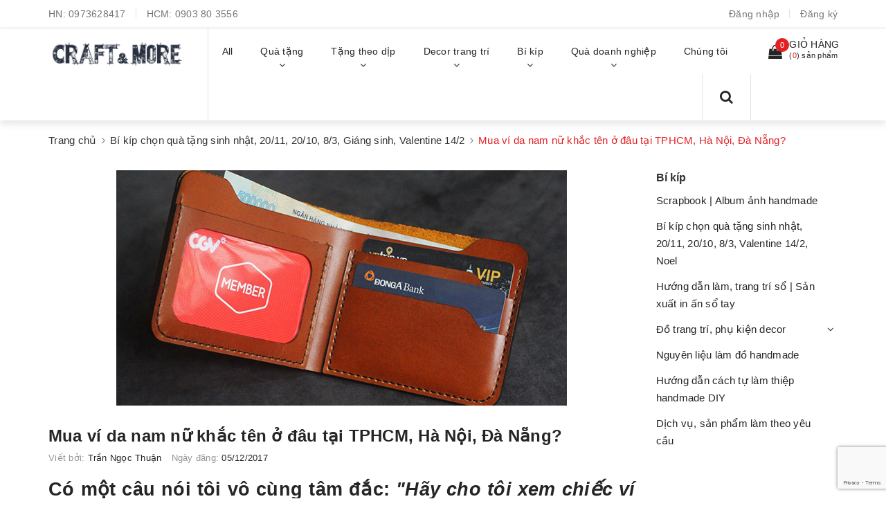

--- FILE ---
content_type: text/html; charset=utf-8
request_url: https://vietgiftcenter.com/mua-vi-da-nam-nu-o-dau-tphcm-ha-noi-da-nang
body_size: 23823
content:
<!DOCTYPE html>
<html lang="vi">
	<head>
		<meta charset="UTF-8" />
		<meta name="viewport" content="width=device-width, initial-scale=1, maximum-scale=1">	
		<meta name="google-site-verification" content="7AG0DdojyTvu-_kfAXsqF8zeF3m2JNn_JYxjsU7fwrc" />
		<!-- Facebook Pixel Code -->
		<script>
		  !function(f,b,e,v,n,t,s)
		  {if(f.fbq)return;n=f.fbq=function(){n.callMethod?
		  n.callMethod.apply(n,arguments):n.queue.push(arguments)};
		  if(!f._fbq)f._fbq=n;n.push=n;n.loaded=!0;n.version='2.0';
		  n.queue=[];t=b.createElement(e);t.async=!0;
		  t.src=v;s=b.getElementsByTagName(e)[0];
		  s.parentNode.insertBefore(t,s)}(window, document,'script',
		  'https://connect.facebook.net/en_US/fbevents.js');
		  fbq('init', '476761276866158');
		  fbq('track', 'PageView');
		</script>
		<noscript><img height="1" width="1" style="display:none"
		  src="https://www.facebook.com/tr?id=476761276866158&ev=PageView&noscript=1"
		/></noscript>
		<!-- End Facebook Pixel Code -->
		<title>
			Mua ví da nam nữ khắc tên ở đâu tại TPHCM, Hà Nội, Đà Nẵng?
			
			
			 Craft & More Vietnam | vietgiftcenter.com			
		</title>
		<!-- Start Alexa Certify Javascript -->
		<script type="text/javascript">
		_atrk_opts = { atrk_acct:"sZXxw1hNdI20fn", domain:"vietgiftcenter.com",dynamic: true};
		(function() { var as = document.createElement('script'); as.type = 'text/javascript'; as.async = true; as.src = "https://certify-js.alexametrics.com/atrk.js"; var s = document.getElementsByTagName('script')[0];s.parentNode.insertBefore(as, s); })();
		</script>
		<noscript><img src="https://certify.alexametrics.com/atrk.gif?account=sZXxw1hNdI20fn" style="display:none" height="1" width="1" alt="" /></noscript>
		<!-- End Alexa Certify Javascript -->  
		<meta name="facebook-domain-verification" content="4po5z5xd86pqb2cbuadwfhtdvz9uwg" />
	

  

		<!-- ================= Page description ================== -->
		<meta name="description" content="Mua ở đâu ví da nam nữ đẹp, rẻ, hợp phong thủy, khắc laser miễn phí để thể hiện "chất riêng" của cá tính? Ghé Craft & More tại 3 showroom TPHCM, Hà Nội, Đà Nẵng nhé.">
		<!-- ================= Meta ================== -->
		<meta name="keywords" content="Mua ví da nam nữ khắc tên ở đâu tại TPHCM, Hà Nội, Đà Nẵng?, Bí kíp chọn quà tặng sinh nhật, 20/11, 20/10, 8/3, Giáng sinh, Valentine 14/2,  Craft & More Vietnam | vietgiftcenter.com, vietgiftcenter.com"/>
		<link rel="canonical" href="https://vietgiftcenter.com/mua-vi-da-nam-nu-o-dau-tphcm-ha-noi-da-nang"/>
		<meta name='revisit-after' content='1 days' />
		<meta name="robots" content="noodp,index,follow" />
		<!-- ================= Favicon ================== -->
		
		<link rel="icon" href="//bizweb.dktcdn.net/100/090/662/themes/700896/assets/favicon.png?1745652354523" type="image/x-icon" />
		
		<!-- Facebook Open Graph meta tags -->
		

	<meta property="og:type" content="article">
	<meta property="og:title" content="Mua v&#237; da nam nữ khắc t&#234;n ở đ&#226;u tại TPHCM, H&#224; Nội, Đ&#224; Nẵng?">
  	
	
		<meta property="og:image" content="http://bizweb.dktcdn.net/thumb/grande/100/090/662/articles/vi-da-nam-mua-o-dau-tphcm.jpg?v=1512464817617">
		<meta property="og:image:secure_url" content="https://bizweb.dktcdn.net/thumb/grande/100/090/662/articles/vi-da-nam-mua-o-dau-tphcm.jpg?v=1512464817617">
	

<meta property="og:description" content="Mua ở đâu ví da nam nữ đẹp, rẻ, hợp phong thủy, khắc laser miễn phí để thể hiện "chất riêng" của cá tính? Ghé Craft & More tại 3 showroom TPHCM, Hà Nội, Đà Nẵng nhé.">
<meta property="og:url" content="https://vietgiftcenter.com/mua-vi-da-nam-nu-o-dau-tphcm-ha-noi-da-nang">
<meta property="og:site_name" content="Craft & More Vietnam | vietgiftcenter.com">	

		<!-- Header JS -->	
		<script src="//bizweb.dktcdn.net/100/090/662/themes/700896/assets/jquery-2.2.3.min.js?1745652354523" type="text/javascript"></script> 
		<!-- Bizweb javascript customer -->
		
		<!-- Bizweb javascript -->
		<script src="//bizweb.dktcdn.net/100/090/662/themes/700896/assets/option-selectors.js?1745652354523" type="text/javascript"></script>
		<script src="//bizweb.dktcdn.net/assets/themes_support/api.jquery.js" type="text/javascript"></script> 
		<script src="//bizweb.dktcdn.net/100/090/662/themes/700896/assets/owl.carousel.min.js?1745652354523" type="text/javascript"></script>

		<!-- ================= Fonts ================== -->
		

		<link href="https://fonts.googleapis.com/css?family=Roboto:300,300i,400,400i,500,500i,700,700i&amp;subset=vietnamese" rel="stylesheet">
		<link rel="stylesheet" href="//maxcdn.bootstrapcdn.com/font-awesome/4.5.0/css/font-awesome.min.css">
		<!-- Plugin CSS -->			
		<link href="//bizweb.dktcdn.net/100/090/662/themes/700896/assets/plugin.scss.css?1745652354523" rel="stylesheet" type="text/css" media="all" />
		
		
		<link href="//bizweb.dktcdn.net/100/090/662/themes/700896/assets/jquery-fancybox-min.css?1745652354523" rel="stylesheet" type="text/css" media="all" />	
		
		<!-- Build Main CSS -->								

		<link href="//bizweb.dktcdn.net/100/090/662/themes/700896/assets/base.scss.css?1745652354523" rel="stylesheet" type="text/css" media="all" />		
		<link href="//bizweb.dktcdn.net/100/090/662/themes/700896/assets/style.scss.css?1745652354523" rel="stylesheet" type="text/css" media="all" />				
		<link href="//bizweb.dktcdn.net/100/090/662/themes/700896/assets/module.scss.css?1745652354523" rel="stylesheet" type="text/css" media="all" />
		<link href="//bizweb.dktcdn.net/100/090/662/themes/700896/assets/responsive.scss.css?1745652354523" rel="stylesheet" type="text/css" media="all" />

		<!-- Theme Main CSS -->
		<link href="//bizweb.dktcdn.net/100/090/662/themes/700896/assets/bootstrap-theme.css?1745652354523" rel="stylesheet" type="text/css" media="all" />
		

		<!-- Load Facebook SDK for JavaScript -->
		<div id="fb-root"></div>
		<script>
		  window.fbAsyncInit = function() {
			FB.init({
			  xfbml            : true,
			  version          : 'v3.3'
			});
		  };

		  (function(d, s, id) {
		  var js, fjs = d.getElementsByTagName(s)[0];
		  if (d.getElementById(id)) return;
		  js = d.createElement(s); js.id = id;
		  js.src = 'https://connect.facebook.net/vi_VN/sdk/xfbml.customerchat.js';
		  fjs.parentNode.insertBefore(js, fjs);
		}(document, 'script', 'facebook-jssdk'));</script>

		<!-- Your customer chat code -->
		<div class="fb-customerchat"
		  attribution=setup_tool
		  page_id="426683260730392"
		  logged_in_greeting="Chào Bạn! Đừng ngại chat ngay với Craft & More để được tư vấn sản phẩm tốt nhất ạ"
		  logged_out_greeting="Chào Bạn! Đừng ngại chat ngay với Craft & More để được tư vấn sản phẩm tốt nhất ạ">
		</div>

				<script>			
					var template = 'article';			 
				</script>
				<!-- Bizweb conter for header -->
				<script>
	var Bizweb = Bizweb || {};
	Bizweb.store = 'thegioihangdep.mysapo.net';
	Bizweb.id = 90662;
	Bizweb.theme = {"id":700896,"name":"Dualeo Shoes - GPSI","role":"main"};
	Bizweb.template = 'article';
	if(!Bizweb.fbEventId)  Bizweb.fbEventId = 'xxxxxxxx-xxxx-4xxx-yxxx-xxxxxxxxxxxx'.replace(/[xy]/g, function (c) {
	var r = Math.random() * 16 | 0, v = c == 'x' ? r : (r & 0x3 | 0x8);
				return v.toString(16);
			});		
</script>
<script>
	(function () {
		function asyncLoad() {
			var urls = ["//promotionpopup.sapoapps.vn/genscript/script.js?store=thegioihangdep.mysapo.net","https://productsrecommend.sapoapps.vn/assets/js/script.js?store=thegioihangdep.mysapo.net","https://productviewedhistory.sapoapps.vn/ProductViewed/ProductRecentScriptTags?store=thegioihangdep.mysapo.net","https://contactform.sapoapps.vn/ContactForm/ContactFormAsset/ContactFormScript?store=thegioihangdep.mysapo.net","https://availablenotice.sapoapps.vn/scripts/ab_availablenotice_scripttag.min.js?store=thegioihangdep.mysapo.net","https://quantitybreak.bizweb.vn/script.js?store=thegioihangdep.mysapo.net","//static.zotabox.com/5/7/57fec88d4504e8261e60453907794a0b/widgets.js?store=thegioihangdep.mysapo.net","//static.zotabox.com/5/7/57fec88d4504e8261e60453907794a0b/widgets.js?store=thegioihangdep.mysapo.net","https://google-shopping.sapoapps.vn/conversion-tracker/global-tag/7600.js?store=thegioihangdep.mysapo.net","https://google-shopping.sapoapps.vn/conversion-tracker/event-tag/7600.js?store=thegioihangdep.mysapo.net"];
			for (var i = 0; i < urls.length; i++) {
				var s = document.createElement('script');
				s.type = 'text/javascript';
				s.async = true;
				s.src = urls[i];
				var x = document.getElementsByTagName('script')[0];
				x.parentNode.insertBefore(s, x);
			}
		};
		window.attachEvent ? window.attachEvent('onload', asyncLoad) : window.addEventListener('load', asyncLoad, false);
	})();
</script>


<script>
	window.BizwebAnalytics = window.BizwebAnalytics || {};
	window.BizwebAnalytics.meta = window.BizwebAnalytics.meta || {};
	window.BizwebAnalytics.meta.currency = 'VND';
	window.BizwebAnalytics.tracking_url = '/s';

	var meta = {};
	
	meta.article = {"id": 900206};
	
	
	for (var attr in meta) {
	window.BizwebAnalytics.meta[attr] = meta[attr];
	}
</script>

	
		<script src="/dist/js/stats.min.js?v=96f2ff2"></script>
	



<meta name="p:domain_verify" content="17a979ec4ccfd10f2442534d78550d37"/>
  <!-- Google Tag Manager -->
<script>(function(w,d,s,l,i){w[l]=w[l]||[];w[l].push({'gtm.start':
new Date().getTime(),event:'gtm.js'});var f=d.getElementsByTagName(s)[0],
j=d.createElement(s),dl=l!='dataLayer'?'&l='+l:'';j.async=true;j.src=
'https://www.googletagmanager.com/gtm.js?id='+i+dl;f.parentNode.insertBefore(j,f);
})(window,document,'script','dataLayer','GTM-5GJB83');</script>
<!-- End Google Tag Manager -->
<script>

	window.enabled_enhanced_ecommerce = false;

</script>






<script>
	var eventsListenerScript = document.createElement('script');
	eventsListenerScript.async = true;
	
	eventsListenerScript.src = "/dist/js/store_events_listener.min.js?v=1b795e9";
	
	document.getElementsByTagName('head')[0].appendChild(eventsListenerScript);
</script>





				

				<script>var ProductReviewsAppUtil=ProductReviewsAppUtil || {};</script>
			<link href="//bizweb.dktcdn.net/100/090/662/themes/700896/assets/cf-stylesheet.css?1745652354523" rel="stylesheet" type="text/css" media="all" />
		<link href="//bizweb.dktcdn.net/100/090/662/themes/700896/assets/appbulk-available-notice.css?1745652354523" rel="stylesheet" type="text/css" media="all" />
		
		</head>
			<body>	


		<!-- Google Tag Manager (noscript) -->
		<noscript><iframe src="https://www.googletagmanager.com/ns.html?id=GTM-5GJB83"
		height="0" width="0" style="display:none;visibility:hidden"></iframe></noscript>
		<!-- End Google Tag Manager (noscript) -->
		<!-- Main content -->
	
		<!-- Main content -->

		<header class="header other-page">

	<div class="topbar-mobile hidden-lg hidden-md">

		<div class="container" >
			<ul class="list-inline f-left">
				
				<li>
					<i class="fa fa-mobile" style=" font-size: 20px; display: inline-block; position: relative; transform: translateY(2px); "></i> 
					HN:

					<span>
													
						<a href="tel:0973628417"> 0973628417</a>
								
					</span>
				</li>
				

				
				<li>
					<i class="fa fa-mobile" style=" font-size: 20px; display: inline-block; position: relative; transform: translateY(2px); "></i> 
					HCM:

					<span>
													
						<a href="tel:0903 80 3556"> 0903 80 3556</a>
								
					</span>
				</li>
				

				
			</ul>




			<li class="li-search hidden"><a href="javscrript:;">
				<i class="fa fa-search"></i></a>
				<div class="dropdown topbar-dropdown ">
					<div class="content a-center">										
						<div class="header_search search_form">
	<form class="input-group search-bar search_form" action="/search" method="get" role="search">		
		<input type="search" name="query" value="" placeholder="Tìm sản phẩm" class="input-group-field st-default-search-input search-text" autocomplete="off">
		<span class="input-group-btn">
			<button class="btn btn-primary icon-fallback-text">
				<i class="fa fa-search"></i>
			</button>
		</span>
	</form>
</div>
					</div>									
				</div>
			</li>
		</div>

	</div>


	<div class="topbar hidden-sm hidden-xs">
		<div class="container">
			<div>
				<div class="row">
					<div class="col-sm-9 col-md-9 a-left">
						<ul class="list-inline f-left">
							
							<li>
								HN: 
								<span>
																
									<a href="tel:0973628417">0973628417</a>
											
								</span>
							</li>
							

							

							<li>
								HCM: 
								<span>
																
									<a href="tel:0903 80 3556">0903 80 3556</a>
											
								</span>
							</li>
							

							
						</ul>

					</div>
					<div class="col-sm-3 col-md-3">

						<ul class="list-inline f-right">


							
							<li><a data-toggle="modal" data-target="#dangnhap" href="/account/login">Đăng nhập</a></li>
							<li><a data-toggle="modal" data-target="#dangky" href="/account/register">Đăng ký</a></li>
							

							
						</ul>

					</div>

				</div>
			</div>
		</div>
	</div>
	<nav>
		<div class="container">
			<div class="relative d-lg-flex no-mic">
				<div class="header-content clearfix a-center">
					<div class="logo inline-block">
						
						<a href="/" class="logo-wrapper ">					
							<img src="//bizweb.dktcdn.net/100/090/662/themes/700896/assets/logo.png?1745652354523" alt="logo ">					
						</a>
							
					</div>
				</div>

				<div class="hidden-sm hidden-xs flex-grow-1">
	<ul class="nav nav-left">
		
		
		

		

		
		
		
		
		
		<li class="nav-item ">
			<a class="nav-link" href="/collections/all">
				
				<span>All</span>
			</a>
		</li>
			

		
		

		

		
		
		
		
		
		<li class="nav-item ">
			<a href="/collections/all" class="nav-link">
				
				<span>Quà tặng</span> <i class="fa fa-angle-down" data-toggle="dropdown"></i>
			</a>			
						
			<ul class="dropdown-menu">
				
				
				<li class="nav-item-lv2">
					<a class="nav-link" href="/vi-dung-passport-ho-chieu-bao-bop-vo-cover-tui-da-dep">Ví đựng passport khắc tên</a>
				</li>
				
				
				
				<li class="nav-item-lv2">
					<a class="nav-link" href="/scrapbook-album-anh-handmade">Scrapbook, album ảnh handmade</a>
				</li>
				
				
				
				<li class="dropdown-submenu nav-item-lv2">
					<a class="nav-link" href="/so-tay-vintage-co-dien">Sổ tay vintage cổ điển <i class="fa fa-angle-right"></i></a>

					<ul class="dropdown-menu">
												
						<li class="nav-item-lv3">
							<a class="nav-link" href="/in-so-tay-nguyen-lieu-lam-so-tay">In sổ tay & nguyên liệu làm sổ tay</a>
						</li>						
												
						<li class="nav-item-lv3">
							<a class="nav-link" href="/so-tay-bia-da">Sổ tay bìa da & bìa cứng</a>
						</li>						
												
						<li class="nav-item-lv3">
							<a class="nav-link" href="/so-tay-gay-lo-xo-1">Sổ tay gáy lò xo</a>
						</li>						
												
						<li class="nav-item-lv3">
							<a class="nav-link" href="/so-tay-bia-cong">Sổ tay bìa còng</a>
						</li>						
												
						<li class="nav-item-lv3">
							<a class="nav-link" href="/so-nhat-ky">Sổ Nhật Ký Đẹp</a>
						</li>						
						
					</ul>                      
				</li>
				
				
				
				<li class="nav-item-lv2">
					<a class="nav-link" href="/phu-kien-nguyen-lieu-lam-handmade">Phụ kiện, nguyên liệu làm handmade</a>
				</li>
				
				
				
				<li class="dropdown-submenu nav-item-lv2">
					<a class="nav-link" href="/thiep-handmade">Thiệp handmade vintage <i class="fa fa-angle-right"></i></a>

					<ul class="dropdown-menu">
												
						<li class="nav-item-lv3">
							<a class="nav-link" href="/thiep-handmade-cho-ngay-sinh-nhat">Thiệp chúc mừng sinh nhật</a>
						</li>						
												
						<li class="nav-item-lv3">
							<a class="nav-link" href="/thiep-handmade-cho-ngay-le-tinh-yeu-14-2">Thiệp valentine tình yêu 14/2</a>
						</li>						
												
						<li class="nav-item-lv3">
							<a class="nav-link" href="/thiep-hand-made-cho-ngay-giang-sinh-noel">Thiệp giáng sinh noel</a>
						</li>						
												
						<li class="nav-item-lv3">
							<a class="nav-link" href="/thiep-chuc-mung-nam-moi-thiep-handmade-chuc-xuan">Thiệp chúc mừng năm mới, tết xuân</a>
						</li>						
												
						<li class="nav-item-lv3">
							<a class="nav-link" href="/thiep-handmade-cam-on-thiep-chuc-mung">Thiệp cảm ơn, chúc mừng</a>
						</li>						
												
						<li class="nav-item-lv3">
							<a class="nav-link" href="/thiep-handmade-cho-ngay-le-20-11">Thiệp 20/11</a>
						</li>						
												
						<li class="nav-item-lv3">
							<a class="nav-link" href="/thiep-handmade-cho-ngay-20-10-08-03">Thiệp 20/10 & 8/3</a>
						</li>						
						
					</ul>                      
				</li>
				
				
				
				<li class="nav-item-lv2">
					<a class="nav-link" href="/hop-tui-vi-xinh-xan">Hộp, túi, ví, giỏ xách</a>
				</li>
				
				
				
				<li class="nav-item-lv2">
					<a class="nav-link" href="/do-da-handmade">Đồ Da Handmade</a>
				</li>
				
				
				
				<li class="nav-item-lv2">
					<a class="nav-link" href="/hop-nhac-music-box-dep">Hộp nhạc music box</a>
				</li>
				
				
				
				<li class="nav-item-lv2">
					<a class="nav-link" href="/hoa-kho-vinh-cuu-trang-tri-handmade-tphcm-hanoi">Hoa khô vĩnh cửu trang trí handmade</a>
				</li>
				
				
				
				<li class="nav-item-lv2">
					<a class="nav-link" href="/dong-ho-qua-quyt-1">Đồng hồ quả quýt, đồng hồ dây chuyền đeo cổ</a>
				</li>
				
				

			</ul>
			
		</li>
			

		
		

		

		
		
		
		
		
		<li class="nav-item ">
			<a href="/qua-tang-handmade" class="nav-link">
				
				<span>Tặng theo dịp</span> <i class="fa fa-angle-down" data-toggle="dropdown"></i>
			</a>			
						
			<ul class="dropdown-menu">
				
				
				<li class="dropdown-submenu nav-item-lv2">
					<a class="nav-link" href="/qua-tang-sinh-nhat">Quà sinh nhật <i class="fa fa-angle-right"></i></a>

					<ul class="dropdown-menu">
												
						<li class="nav-item-lv3">
							<a class="nav-link" href="/qua-tang-sinh-nhat-cho-nu">Quà sinh nhật cho nữ</a>
						</li>						
												
						<li class="nav-item-lv3">
							<a class="nav-link" href="/qua-tang-sinh-nhat-cho-nam">Quà sinh nhật cho nam</a>
						</li>						
												
						<li class="nav-item-lv3">
							<a class="nav-link" href="/qua-tang-sinh-nhat-cho-ban-gai-ban-trai-nguoi-yeu">Quà tặng sinh nhật cho bạn trai, bạn gái, người yêu ý nghĩa</a>
						</li>						
						
					</ul>                      
				</li>
				
				
				
				<li class="nav-item-lv2">
					<a class="nav-link" href="/qua-tang-20-10-cho-ban-gai-nguoi-yeu-vo-me-chong">Quà tặng 20/10 - Ngày Phụ Nữ Việt Nam</a>
				</li>
				
				
				
				<li class="nav-item-lv2">
					<a class="nav-link" href="/qua-tang-20-11-y-nghia-cho-thay-co-giao">Quà tặng 20/11 - Ngày Nhà Giáo Việt Nam</a>
				</li>
				
				
				
				<li class="nav-item-lv2">
					<a class="nav-link" href="/qua-tang-noel-giang-sinh-cho-ban-gai-ban-trai-nguoi-yeu">Quà tặng Noel - Giáng Sinh</a>
				</li>
				
				
				
				<li class="nav-item-lv2">
					<a class="nav-link" href="/qua-tang-valentine-14-2">Quà tặng Valentine 14/2</a>
				</li>
				
				
				
				<li class="nav-item-lv2">
					<a class="nav-link" href="/qua-tang-8-3-y-nghia-cho-ban-gai-nguoi-yeu-me-vo">Quà tặng 8/3 - Quốc tế Phụ Nữ</a>
				</li>
				
				

			</ul>
			
		</li>
			

		
		

		

		
		
		
		
		
		<li class="nav-item ">
			<a href="/do-decor-trang-tri-vintage" class="nav-link">
				
				<span>Decor trang trí</span> <i class="fa fa-angle-down" data-toggle="dropdown"></i>
			</a>			
						
			<ul class="dropdown-menu">
				
				
				<li class="nav-item-lv2">
					<a class="nav-link" href="/vai-canvas-vai-bo-tho-day-vai-cotton-vai-may-rem-cua-khan-trai-ban-vai-trang-tri">Vải canvas | vải bố</a>
				</li>
				
				
				
				<li class="nav-item-lv2">
					<a class="nav-link" href="/do-decor-trang-tri-vintage">Đồ decor trang trí vintage</a>
				</li>
				
				
				
				<li class="nav-item-lv2">
					<a class="nav-link" href="/dong-ho-trang-tri-decor-treo-tuong-de-ban-gia-co-vintage-nghe-thuat-dep-doc-la">Đồng hồ trang trí treo tường, để bàn vintage đẹp, độc, lạ</a>
				</li>
				
				
				
				<li class="nav-item-lv2">
					<a class="nav-link" href="/hoa-handmade">Hoa & bình hoa</a>
				</li>
				
				
				
				<li class="nav-item-lv2">
					<a class="nav-link" href="/tham-vai-vintage-trai-san-phu-sofa">Thảm vải vintage</a>
				</li>
				
				
				
				<li class="nav-item-lv2">
					<a class="nav-link" href="/khung-anh-vintage">Khung ảnh vintage</a>
				</li>
				
				
				
				<li class="nav-item-lv2">
					<a class="nav-link" href="/hoa-kho-vinh-cuu-trang-tri-handmade-tphcm-hanoi">Hoa khô vĩnh cửu trang trí handmade</a>
				</li>
				
				

			</ul>
			
		</li>
			

		
		

		

		
		
		
		
		
		<li class="nav-item ">
			<a href="/thiep-handmade-cach-lam-thiep-handmade" class="nav-link">
				
				<span>Bí kíp</span> <i class="fa fa-angle-down" data-toggle="dropdown"></i>
			</a>			
						
			<ul class="dropdown-menu">
				
				
				<li class="nav-item-lv2">
					<a class="nav-link" href="/thiep-handmade-cach-lam-thiep-handmade">Hướng dẫn làm thiệp handmade</a>
				</li>
				
				
				
				<li class="nav-item-lv2">
					<a class="nav-link" href="/cach-lam-scrapbook-album-anh-handmade">Scrapbook handmade & album ảnh DIY</a>
				</li>
				
				
				
				<li class="nav-item-lv2">
					<a class="nav-link" href="/khach-hang">Làm theo yêu cầu</a>
				</li>
				
				
				
				<li class="nav-item-lv2">
					<a class="nav-link" href="/nguyen-lieu-handmade">Nguyên vật liệu, phụ kiện, dụng cụ làm handmade</a>
				</li>
				
				
				
				<li class="nav-item-lv2">
					<a class="nav-link" href="/cach-lam-so-tay-trang-tri-nhat-ky-luu-but-ky-yeu-a-san-xuat-in-so">Hướng dẫn cách làm sổ tay vintage</a>
				</li>
				
				
				
				<li class="nav-item-lv2">
					<a class="nav-link" href="/qua-tang-cuoc-song">Bí kíp chọn quà tặng sinh nhật, 20/11, 20/10, 8/3, Giáng sinh noel</a>
				</li>
				
				
				
				<li class="dropdown-submenu nav-item-lv2">
					<a class="nav-link" href="/do-trang-tri-phu-kien-decor">Bí kíp decor trang trí nhà cửa <i class="fa fa-angle-right"></i></a>

					<ul class="dropdown-menu">
												
						<li class="nav-item-lv3">
							<a class="nav-link" href="/may-do-trang-tri-noi-that-voi-vai-canvas-bo-cotton">Sản phẩm từ vải canvas-bố-cotton</a>
						</li>						
						
					</ul>                      
				</li>
				
				
				
				<li class="nav-item-lv2">
					<a class="nav-link" href="/cach-lam-qua-tang-sinh-nhat">Cách làm quà tặng sinh nhật</a>
				</li>
				
				

			</ul>
			
		</li>
			

		
		

		

		
		
		
		
		
		<li class="nav-item ">
			<a href="/khach-hang" class="nav-link">
				
				<span>Quà doanh nghiệp</span> <i class="fa fa-angle-down" data-toggle="dropdown"></i>
			</a>			
						
			<ul class="dropdown-menu">
				
				
				<li class="nav-item-lv2">
					<a class="nav-link" href="/hoa-kho-vinh-cuu-trang-tri-handmade-tphcm-hanoi">Hoa khô vĩnh cửu trang trí handmade</a>
				</li>
				
				

			</ul>
			
		</li>
			

		
		

		

		
		
		
		
		
		<li class="nav-item ">
			<a class="nav-link" href="/gioi-thieu-1">
				
				<span>Chúng tôi</span>
			</a>
		</li>
			

		



		
	</ul>	

	<div class="top-cart-contain f-right ">
		<div class="mini-cart text-xs-center">
			<div class="heading-cart">
				<a href="/cart">
					<div>
						<div class="icon f-left relative">
							<i class="fa fa-shopping-bag"></i>
							<span class="cartCount count_item_pr" id="cart-total">0</span>
						</div>

						<div class="right-content">
							<span class="label">Giỏ hàng</span>
							(<span class="cartCount2">0</span>) sản phẩm
						</div>
					</div>
				</a>
			</div>
			<div class="top-cart-content hidden-md hidden-sm hidden-xs">
				<ul id="cart-sidebar" class="mini-products-list count_li">
					<li class="list-item">
						<ul></ul>
					</li>
					<li class="action">
						<ul>
							<li class="li-fix-1">
								<div class="top-subtotal">
									Tổng tiền thanh toán:
									<span class="price"></span>
								</div>
							</li>
							<li class="li-fix-2" style="">
								<div class="actions">
									<a href="/cart" class="btn btn-primary">
										<span>Giỏ hàng</span>
									</a>
									<a href="/checkout" class="btn btn-checkout btn-gray">
										<span>Thanh toán</span>
									</a>
								</div>
							</li>
						</ul>
					</li>
				</ul>
			</div>
		</div>
	</div>
	<div class="menu-search f-right">	
		<div class="icon-search">
			<i class="fa fa-search"></i>
		</div>
		<div class="header_search search_form">
			<form class="input-group search-bar search_form" action="/search" method="get" role="search">		
				<input type="search" name="query" value="" placeholder="Tìm sản phẩm" class="input-group-field st-default-search-input search-text auto-search" autocomplete="off">
				<span class="input-group-btn">
					<button class="btn btn-primary icon-fallback-text">
						<i class="fa fa-search"></i>
					</button>
				</span>
			</form>
			<div id='search_suggestion'>
						<div id='search_top'>
							<div id="product_results"></div>
							<div id="article_results"></div>
						</div>
						<div id='search_bottom'>
							<a class='show_more' href='#'>Hiển thị tất cả kết quả cho "<span></span>"</a>
						</div>
					</div>
					<script>
						$(document).ready(function ($) {
							var settings = {
								searchArticle: "0",
								articleLimit: 5,
								productLimit: 5,
								showDescription: "0"
							};
							var suggestionWrap = document.getElementById('search_suggestion');
							var searchTop = document.getElementById('search_top');
							var productResults = document.getElementById('product_results');
							var articleResults = document.getElementById('article_results');
							var searchBottom = document.getElementById('search_bottom');
							var isArray = function(a) {
								return Object.prototype.toString.call(a) === "[object Array]";
							}
							var createEle = function(desc) {
								if (!isArray(desc)) {
									return createEle.call(this, Array.prototype.slice.call(arguments));
								}
								var tag = desc[0];
								var attributes = desc[1];
								var el = document.createElement(tag);
								var start = 1;
								if (typeof attributes === "object" && attributes !== null && !isArray(attributes)) {
									for (var attr in attributes) {
										el[attr] = attributes[attr];
									}
									start = 2;
								}
								for (var i = start; i < desc.length; i++) {
									if (isArray(desc[i])) {
										el.appendChild(createEle(desc[i]));
									}
									else {
										el.appendChild(document.createTextNode(desc[i]));
									}
								}
								return el;
							}
							var loadResult = function(data, type) {
								if(type==='product')
								{
									productResults.innerHTML = '';
								}
								if(type==='article')
								{
									articleResults.innerHTML = '';
								}
								var articleLimit = parseInt(settings.articleLimit);
								var productLimit = parseInt(settings.productLimit);
								var showDescription = settings.showDescription;
								if(data.indexOf('<iframe') > -1) {
									data = data.substr(0, (data.indexOf('<iframe') - 1))
								}
								var dataJson = JSON.parse(data);
								if(dataJson.results !== undefined)
								{
									var resultList = [];
									searchTop.style.display = 'block';
									if(type === 'product') {
										productResults.innerHTML = ''
										productLimit = Math.min(dataJson.results.length, productLimit);
										for(var i = 0; i < productLimit; i++) {
											resultList[i] = dataJson.results[i];
										}
									}
									else {
										articleResults.innerHTML = '';
										articleLimit = Math.min(dataJson.results.length, articleLimit);
										for(var i = 0; i < articleLimit; i++) {
											resultList[i] = dataJson.results[i];
										}
									}
									var searchTitle = 'Sản phẩm gợi ý'
									if(type === 'article') {
										searchTitle = 'Bài viết';
									}
									var searchHeading = createEle(['h3', searchTitle]);
									var searchList = document.createElement('ul');
									for(var index = 0; index < resultList.length; index++) {
										var item = resultList[index];
										var priceDiv = '';
										var descriptionDiv = '';
										if(type == 'product') {
											if(item.price_contact) {
												priceDiv = ['div', {className: 'item_price'},
															['ins', item.price_contact]
														   ];
											}
											else {
												if(item.price_from) {
													priceDiv = ['div', {className: 'item_price'},
																['span', 'Từ '],
																['ins', item.price_from]
															   ];
												}
												else {
													priceDiv = ['div', {className: 'item_price'},
																['ins', parseFloat(item.price)  ? item.price : 'Liên hệ']
															   ];
												}
											}
											if(item.compare_at_price !== undefined) {
												priceDiv.push(['del', item.compare_at_price]);
											}
										}
										if(showDescription == '1') {
											descriptionDiv = ['div', {className: 'item_description'}, item.description]
										}
										var searchItem = createEle(
											['li',
											 ['a', {href: item.url, title: item.title},
											  ['div', {className: 'item_image'},
											   ['img', {src: item.thumbnail, alt: item.title}]
											  ],
											  ['div', {className: 'item_detail'},
											   ['div', {className: 'item_title'},
												['h4', item.title]
											   ],
											   priceDiv, descriptionDiv
											  ]
											 ]
											]
										)
										searchList.appendChild(searchItem);
									}
									if(type === 'product') {
										productResults.innerHTML = '';
										productResults.appendChild(searchHeading);
										productResults.appendChild(searchList);
									}
									else {
										articleResults.innerHTML = '';
										articleResults.appendChild(searchHeading);
										articleResults.appendChild(searchList);
									}
								}
								else
								{
									if(type !== 'product' && false)
									{
										searchTop.style.display = 'none'
									}
								}
							}
							var loadAjax = function(q) {
								if(settings.searchArticle === '1') {
									loadArticle(q);
								}
								loadProduct(q);
							}
							var loadProduct = function(q) {
								var xhttp = new XMLHttpRequest();
								xhttp.onreadystatechange = function() {
									if(this.readyState == 4 && this.status == 200) {
										loadResult(this.responseText, 'product')
									}
								}
								xhttp.open('GET', '/search?type=product&q=' + q + '&view=json', true);
								xhttp.send();
							}
							var loadArticle = function(q) {
								var xhttp = new XMLHttpRequest();
								xhttp.onreadystatechange = function() {
									if(this.readyState == 4 && this.status == 200) {
										loadResult(this.responseText, 'article')
									}
								}
								xhttp.open('GET', '/search?type=article&q=' + q + '&view=json', true);
								xhttp.send();
							}
							var searchForm = document.querySelectorAll('.header_search form[action="/search"]');
							var getPos = function(el) {
								for (var lx=0, ly=0; el != null; lx += el.offsetLeft, ly += el.offsetTop, el = el.offsetParent);
								return {x: lx,y: ly};
							}
							var initSuggestion = function(el) {

								var parentTop = el.offsetParent.offsetTop;
								var position = getPos(el);
								var searchInputHeight = el.offsetHeight;
								var searchInputWidth = el.offsetWidth;
								var searchInputX = position.x;
								var searchInputY = position.y;
								var suggestionPositionX = searchInputX;
								var suggestionPositionY = searchInputY + searchInputHeight;
								suggestionWrap.style.left = '0px';
								suggestionWrap.style.top = 52 + 'px';
								suggestionWrap.style.width = searchInputWidth + 'px';
							}
							window.__q__ = '';
							var loadAjax2 = function (q) {
								if(settings.searchArticle === '1') {
								}
								window.__q__ = q;
								return $.ajax({
									url: '/search?type=product&q=' + q + '&view=json',
									type:'GET'
								}).promise();
							};
							if(searchForm.length > 0) {
								for(var i = 0; i < searchForm.length; i++) {
									var form = searchForm[i];
									
									var searchInput = form.querySelector('input');
									
									var keyup = Rx.Observable.fromEvent(searchInput, 'keyup')
									.map(function (e) {
										var __q = e.target.value;
										initSuggestion(e.target);
										if(__q === '' || __q === null) {
											suggestionWrap.style.display = 'none';
										}
										else{
											suggestionWrap.style.display = 'block';
											var showMore = searchBottom.getElementsByClassName('show_more')[0];
											showMore.setAttribute('href', '/search?q=' + __q);
											showMore.querySelector('span').innerHTML = __q;
										}
										return e.target.value;
									})
									.filter(function (text) {
										return text.length > 0;
									})
									.debounce(300  )
									.distinctUntilChanged();
									var searcher = keyup.flatMapLatest(loadAjax2);
									searcher.subscribe(
										function (data) {
											loadResult(data, 'product');
											if(settings.searchArticle === '1') {
												loadArticle(window.__q__);
											}
										},
										function (error) {

										});
								}
							}
							window.addEventListener('click', function() {
								suggestionWrap.style.display = 'none';
							});
						});

					</script>

		</div>
	</div>	
</div>
				<div class="hidden-lg hidden-md menu-offcanvas">
	<div class="head-menu clearfix">
		<ul class="list-inline">
			
			<li>
				<a href="/account/login"><i class="fa fa-user"></i> Đăng nhập</a>

			</li>
			<li><span>hoặc</span></li>
			<li><a href="/account/register">Đăng ký</a>						
			</li>
			

			<li class="li-search">
				<div class="header_search search_form">
	<form class="input-group search-bar search_form" action="/search" method="get" role="search">		
		<input type="search" name="query" value="" placeholder="Tìm sản phẩm" class="input-group-field st-default-search-input search-text" autocomplete="off">
		<span class="input-group-btn">
			<button class="btn btn-primary icon-fallback-text">
				<i class="fa fa-search"></i>
			</button>
		</span>
	</form>
</div>						

			</li>
		</ul>
		<div class="menuclose"><i class="fa fa-close"></i></div>
	</div>
	<ul id="nav-mobile" class="nav hidden-md hidden-lg">
		<li class="h3">
			MENU
		</li>
		
		
		
		
		
		
		
		
		<li class="nav-item ">
			<a class="nav-link" href="/collections/all">
				
				<span>All</span>
			</a>
		</li>		
		
		
		
		
		
		
		
		
		<li class="nav-item ">
			<a href="/collections/all" class="nav-link">
				
				<span>Quà tặng</span> <i class="fa faa fa-angle-right"></i>
			</a>

			<ul class="dropdown-menu">
				
				
				<li class="nav-item-lv2">
					<a class="nav-link" href="/vi-dung-passport-ho-chieu-bao-bop-vo-cover-tui-da-dep">Ví đựng passport khắc tên</a>
				</li>
				
				
				
				<li class="nav-item-lv2">
					<a class="nav-link" href="/scrapbook-album-anh-handmade">Scrapbook, album ảnh handmade</a>
				</li>
				
				
				
				<li class="dropdown-submenu nav-item-lv2">
					<a class="nav-link" href="/so-tay-vintage-co-dien">Sổ tay vintage cổ điển <i class="fa faa fa-angle-right"></i></a>

					<ul class="dropdown-menu">
												
						<li class="nav-item-lv3">
							<a class="nav-link" href="/in-so-tay-nguyen-lieu-lam-so-tay">In sổ tay & nguyên liệu làm sổ tay</a>
						</li>						
												
						<li class="nav-item-lv3">
							<a class="nav-link" href="/so-tay-bia-da">Sổ tay bìa da & bìa cứng</a>
						</li>						
												
						<li class="nav-item-lv3">
							<a class="nav-link" href="/so-tay-gay-lo-xo-1">Sổ tay gáy lò xo</a>
						</li>						
												
						<li class="nav-item-lv3">
							<a class="nav-link" href="/so-tay-bia-cong">Sổ tay bìa còng</a>
						</li>						
												
						<li class="nav-item-lv3">
							<a class="nav-link" href="/so-nhat-ky">Sổ Nhật Ký Đẹp</a>
						</li>						
						
					</ul>                      
				</li>
				
				
				
				<li class="nav-item-lv2">
					<a class="nav-link" href="/phu-kien-nguyen-lieu-lam-handmade">Phụ kiện, nguyên liệu làm handmade</a>
				</li>
				
				
				
				<li class="dropdown-submenu nav-item-lv2">
					<a class="nav-link" href="/thiep-handmade">Thiệp handmade vintage <i class="fa faa fa-angle-right"></i></a>

					<ul class="dropdown-menu">
												
						<li class="nav-item-lv3">
							<a class="nav-link" href="/thiep-handmade-cho-ngay-sinh-nhat">Thiệp chúc mừng sinh nhật</a>
						</li>						
												
						<li class="nav-item-lv3">
							<a class="nav-link" href="/thiep-handmade-cho-ngay-le-tinh-yeu-14-2">Thiệp valentine tình yêu 14/2</a>
						</li>						
												
						<li class="nav-item-lv3">
							<a class="nav-link" href="/thiep-hand-made-cho-ngay-giang-sinh-noel">Thiệp giáng sinh noel</a>
						</li>						
												
						<li class="nav-item-lv3">
							<a class="nav-link" href="/thiep-chuc-mung-nam-moi-thiep-handmade-chuc-xuan">Thiệp chúc mừng năm mới, tết xuân</a>
						</li>						
												
						<li class="nav-item-lv3">
							<a class="nav-link" href="/thiep-handmade-cam-on-thiep-chuc-mung">Thiệp cảm ơn, chúc mừng</a>
						</li>						
												
						<li class="nav-item-lv3">
							<a class="nav-link" href="/thiep-handmade-cho-ngay-le-20-11">Thiệp 20/11</a>
						</li>						
												
						<li class="nav-item-lv3">
							<a class="nav-link" href="/thiep-handmade-cho-ngay-20-10-08-03">Thiệp 20/10 & 8/3</a>
						</li>						
						
					</ul>                      
				</li>
				
				
				
				<li class="nav-item-lv2">
					<a class="nav-link" href="/hop-tui-vi-xinh-xan">Hộp, túi, ví, giỏ xách</a>
				</li>
				
				
				
				<li class="nav-item-lv2">
					<a class="nav-link" href="/do-da-handmade">Đồ Da Handmade</a>
				</li>
				
				
				
				<li class="nav-item-lv2">
					<a class="nav-link" href="/hop-nhac-music-box-dep">Hộp nhạc music box</a>
				</li>
				
				
				
				<li class="nav-item-lv2">
					<a class="nav-link" href="/hoa-kho-vinh-cuu-trang-tri-handmade-tphcm-hanoi">Hoa khô vĩnh cửu trang trí handmade</a>
				</li>
				
				
				
				<li class="nav-item-lv2">
					<a class="nav-link" href="/dong-ho-qua-quyt-1">Đồng hồ quả quýt, đồng hồ dây chuyền đeo cổ</a>
				</li>
				
				
			</ul>
		</li>
		
		
		
		
		
		
		
		
		<li class="nav-item ">
			<a href="/qua-tang-handmade" class="nav-link">
				
				<span>Tặng theo dịp</span> <i class="fa faa fa-angle-right"></i>
			</a>

			<ul class="dropdown-menu">
				
				
				<li class="dropdown-submenu nav-item-lv2">
					<a class="nav-link" href="/qua-tang-sinh-nhat">Quà sinh nhật <i class="fa faa fa-angle-right"></i></a>

					<ul class="dropdown-menu">
												
						<li class="nav-item-lv3">
							<a class="nav-link" href="/qua-tang-sinh-nhat-cho-nu">Quà sinh nhật cho nữ</a>
						</li>						
												
						<li class="nav-item-lv3">
							<a class="nav-link" href="/qua-tang-sinh-nhat-cho-nam">Quà sinh nhật cho nam</a>
						</li>						
												
						<li class="nav-item-lv3">
							<a class="nav-link" href="/qua-tang-sinh-nhat-cho-ban-gai-ban-trai-nguoi-yeu">Quà tặng sinh nhật cho bạn trai, bạn gái, người yêu ý nghĩa</a>
						</li>						
						
					</ul>                      
				</li>
				
				
				
				<li class="nav-item-lv2">
					<a class="nav-link" href="/qua-tang-20-10-cho-ban-gai-nguoi-yeu-vo-me-chong">Quà tặng 20/10 - Ngày Phụ Nữ Việt Nam</a>
				</li>
				
				
				
				<li class="nav-item-lv2">
					<a class="nav-link" href="/qua-tang-20-11-y-nghia-cho-thay-co-giao">Quà tặng 20/11 - Ngày Nhà Giáo Việt Nam</a>
				</li>
				
				
				
				<li class="nav-item-lv2">
					<a class="nav-link" href="/qua-tang-noel-giang-sinh-cho-ban-gai-ban-trai-nguoi-yeu">Quà tặng Noel - Giáng Sinh</a>
				</li>
				
				
				
				<li class="nav-item-lv2">
					<a class="nav-link" href="/qua-tang-valentine-14-2">Quà tặng Valentine 14/2</a>
				</li>
				
				
				
				<li class="nav-item-lv2">
					<a class="nav-link" href="/qua-tang-8-3-y-nghia-cho-ban-gai-nguoi-yeu-me-vo">Quà tặng 8/3 - Quốc tế Phụ Nữ</a>
				</li>
				
				
			</ul>
		</li>
		
		
		
		
		
		
		
		
		<li class="nav-item ">
			<a href="/do-decor-trang-tri-vintage" class="nav-link">
				
				<span>Decor trang trí</span> <i class="fa faa fa-angle-right"></i>
			</a>

			<ul class="dropdown-menu">
				
				
				<li class="nav-item-lv2">
					<a class="nav-link" href="/vai-canvas-vai-bo-tho-day-vai-cotton-vai-may-rem-cua-khan-trai-ban-vai-trang-tri">Vải canvas | vải bố</a>
				</li>
				
				
				
				<li class="nav-item-lv2">
					<a class="nav-link" href="/do-decor-trang-tri-vintage">Đồ decor trang trí vintage</a>
				</li>
				
				
				
				<li class="nav-item-lv2">
					<a class="nav-link" href="/dong-ho-trang-tri-decor-treo-tuong-de-ban-gia-co-vintage-nghe-thuat-dep-doc-la">Đồng hồ trang trí treo tường, để bàn vintage đẹp, độc, lạ</a>
				</li>
				
				
				
				<li class="nav-item-lv2">
					<a class="nav-link" href="/hoa-handmade">Hoa & bình hoa</a>
				</li>
				
				
				
				<li class="nav-item-lv2">
					<a class="nav-link" href="/tham-vai-vintage-trai-san-phu-sofa">Thảm vải vintage</a>
				</li>
				
				
				
				<li class="nav-item-lv2">
					<a class="nav-link" href="/khung-anh-vintage">Khung ảnh vintage</a>
				</li>
				
				
				
				<li class="nav-item-lv2">
					<a class="nav-link" href="/hoa-kho-vinh-cuu-trang-tri-handmade-tphcm-hanoi">Hoa khô vĩnh cửu trang trí handmade</a>
				</li>
				
				
			</ul>
		</li>
		
		
		
		
		
		
		
		
		<li class="nav-item ">
			<a href="/thiep-handmade-cach-lam-thiep-handmade" class="nav-link">
				
				<span>Bí kíp</span> <i class="fa faa fa-angle-right"></i>
			</a>

			<ul class="dropdown-menu">
				
				
				<li class="nav-item-lv2">
					<a class="nav-link" href="/thiep-handmade-cach-lam-thiep-handmade">Hướng dẫn làm thiệp handmade</a>
				</li>
				
				
				
				<li class="nav-item-lv2">
					<a class="nav-link" href="/cach-lam-scrapbook-album-anh-handmade">Scrapbook handmade & album ảnh DIY</a>
				</li>
				
				
				
				<li class="nav-item-lv2">
					<a class="nav-link" href="/khach-hang">Làm theo yêu cầu</a>
				</li>
				
				
				
				<li class="nav-item-lv2">
					<a class="nav-link" href="/nguyen-lieu-handmade">Nguyên vật liệu, phụ kiện, dụng cụ làm handmade</a>
				</li>
				
				
				
				<li class="nav-item-lv2">
					<a class="nav-link" href="/cach-lam-so-tay-trang-tri-nhat-ky-luu-but-ky-yeu-a-san-xuat-in-so">Hướng dẫn cách làm sổ tay vintage</a>
				</li>
				
				
				
				<li class="nav-item-lv2">
					<a class="nav-link" href="/qua-tang-cuoc-song">Bí kíp chọn quà tặng sinh nhật, 20/11, 20/10, 8/3, Giáng sinh noel</a>
				</li>
				
				
				
				<li class="dropdown-submenu nav-item-lv2">
					<a class="nav-link" href="/do-trang-tri-phu-kien-decor">Bí kíp decor trang trí nhà cửa <i class="fa faa fa-angle-right"></i></a>

					<ul class="dropdown-menu">
												
						<li class="nav-item-lv3">
							<a class="nav-link" href="/may-do-trang-tri-noi-that-voi-vai-canvas-bo-cotton">Sản phẩm từ vải canvas-bố-cotton</a>
						</li>						
						
					</ul>                      
				</li>
				
				
				
				<li class="nav-item-lv2">
					<a class="nav-link" href="/cach-lam-qua-tang-sinh-nhat">Cách làm quà tặng sinh nhật</a>
				</li>
				
				
			</ul>
		</li>
		
		
		
		
		
		
		
		
		<li class="nav-item ">
			<a href="/khach-hang" class="nav-link">
				
				<span>Quà doanh nghiệp</span> <i class="fa faa fa-angle-right"></i>
			</a>

			<ul class="dropdown-menu">
				
				
				<li class="nav-item-lv2">
					<a class="nav-link" href="/hoa-kho-vinh-cuu-trang-tri-handmade-tphcm-hanoi">Hoa khô vĩnh cửu trang trí handmade</a>
				</li>
				
				
			</ul>
		</li>
		
		
		
		
		
		
		
		
		<li class="nav-item ">
			<a class="nav-link" href="/gioi-thieu-1">
				
				<span>Chúng tôi</span>
			</a>
		</li>		
		
		
		
		
		
	</ul>
</div>


				<div class="menu-bar hidden-md hidden-lg">
					<img src="//bizweb.dktcdn.net/100/090/662/themes/700896/assets/menu-bar.png?1745652354523" alt="menu bar" />
				</div>

				<div class="icon-cart-mobile hidden-md hidden-lg f-left absolute"">
																				  <div class=" hidden-md hidden-lg">

																												   <div class="menu-search f-right">	
																																				   <div class="icon-search1">
			<i class="fa fa-search"></i>
								   </div>
								   <div class="header_search search_form">
																		 <form class="input-group search-bar search_form" action="/search" method="get" role="search">		
				<input type="search" name="query" value="" placeholder="Tìm sản phẩm" class="input-group-field st-default-search-input search-text auto-search" autocomplete="off">
				<span class="input-group-btn">
											 <button class="btn btn-primary icon-fallback-text">
																							   <i class="fa fa-search"></i>
																													  </button>
																													  </span>
																													  </form>
																													  <div id='search_suggestion'>
																													  <div id='search_top'>
																													  <div id="product_results"></div>
																																			   <div id="article_results"></div>
						</div>
						<div id='search_bottom'>
							<a class='show_more' href='#'>Hiển thị tất cả kết quả cho "<span></span>"</a>
		</div>
	</div>
<script>
	$(document).ready(function ($) {
		var settings = {
			searchArticle: "0",
			articleLimit: 5,
			productLimit: 5,
			showDescription: "0"
		};
		var suggestionWrap = document.getElementById('search_suggestion');
		var searchTop = document.getElementById('search_top');
		var productResults = document.getElementById('product_results');
		var articleResults = document.getElementById('article_results');
		var searchBottom = document.getElementById('search_bottom');
		var isArray = function(a) {
			return Object.prototype.toString.call(a) === "[object Array]";
		}
		var createEle = function(desc) {
			if (!isArray(desc)) {
				return createEle.call(this, Array.prototype.slice.call(arguments));
			}
			var tag = desc[0];
			var attributes = desc[1];
			var el = document.createElement(tag);
			var start = 1;
			if (typeof attributes === "object" && attributes !== null && !isArray(attributes)) {
				for (var attr in attributes) {
					el[attr] = attributes[attr];
				}
				start = 2;
			}
			for (var i = start; i < desc.length; i++) {
				if (isArray(desc[i])) {
					el.appendChild(createEle(desc[i]));
				}
				else {
					el.appendChild(document.createTextNode(desc[i]));
				}
			}
			return el;
		}
		var loadResult = function(data, type) {
			if(type==='product')
			{
				productResults.innerHTML = '';
			}
			if(type==='article')
			{
				articleResults.innerHTML = '';
			}
			var articleLimit = parseInt(settings.articleLimit);
			var productLimit = parseInt(settings.productLimit);
			var showDescription = settings.showDescription;
			if(data.indexOf('<iframe') > -1) {
				data = data.substr(0, (data.indexOf('<iframe') - 1))
			}
			var dataJson = JSON.parse(data);
			if(dataJson.results !== undefined)
			{
				var resultList = [];
				searchTop.style.display = 'block';
				if(type === 'product') {
					productResults.innerHTML = ''
					productLimit = Math.min(dataJson.results.length, productLimit);
					for(var i = 0; i < productLimit; i++) {
						resultList[i] = dataJson.results[i];
					}
				}
				else {
					articleResults.innerHTML = '';
					articleLimit = Math.min(dataJson.results.length, articleLimit);
					for(var i = 0; i < articleLimit; i++) {
						resultList[i] = dataJson.results[i];
					}
				}
				var searchTitle = 'Sản phẩm gợi ý'
				if(type === 'article') {
					searchTitle = 'Bài viết';
				}
				var searchHeading = createEle(['h3', searchTitle]);
				var searchList = document.createElement('ul');
				for(var index = 0; index < resultList.length; index++) {
					var item = resultList[index];
					var priceDiv = '';
					var descriptionDiv = '';
					if(type == 'product') {
						if(item.price_contact) {
							priceDiv = ['div', {className: 'item_price'},
										['ins', item.price_contact]
									   ];
						}
						else {
							if(item.price_from) {
								priceDiv = ['div', {className: 'item_price'},
											['span', 'Từ '],
											['ins', item.price_from]
										   ];
							}
							else {
								priceDiv = ['div', {className: 'item_price'},
											['ins', parseFloat(item.price)  ? item.price : 'Liên hệ']
										   ];
							}
						}
						if(item.compare_at_price !== undefined) {
							priceDiv.push(['del', item.compare_at_price]);
						}
					}
					if(showDescription == '1') {
						descriptionDiv = ['div', {className: 'item_description'}, item.description]
					}
					var searchItem = createEle(
						['li',
						 ['a', {href: item.url, title: item.title},
						  ['div', {className: 'item_image'},
						   ['img', {src: item.thumbnail, alt: item.title}]
						  ],
						  ['div', {className: 'item_detail'},
						   ['div', {className: 'item_title'},
							['h4', item.title]
						   ],
						   priceDiv, descriptionDiv
						  ]
						 ]
						]
					)
					searchList.appendChild(searchItem);
				}
				if(type === 'product') {
					productResults.innerHTML = '';
					productResults.appendChild(searchHeading);
					productResults.appendChild(searchList);
				}
				else {
					articleResults.innerHTML = '';
					articleResults.appendChild(searchHeading);
					articleResults.appendChild(searchList);
				}
			}
			else
			{
				if(type !== 'product' && false)
				{
					searchTop.style.display = 'none'
				}
			}
		}
		var loadAjax = function(q) {
			if(settings.searchArticle === '1') {
				loadArticle(q);
			}
			loadProduct(q);
		}
		var loadProduct = function(q) {
			var xhttp = new XMLHttpRequest();
			xhttp.onreadystatechange = function() {
				if(this.readyState == 4 && this.status == 200) {
					loadResult(this.responseText, 'product')
				}
			}
			xhttp.open('GET', '/search?type=product&q=' + q + '&view=json', true);
			xhttp.send();
		}
		var loadArticle = function(q) {
			var xhttp = new XMLHttpRequest();
			xhttp.onreadystatechange = function() {
				if(this.readyState == 4 && this.status == 200) {
					loadResult(this.responseText, 'article')
				}
			}
			xhttp.open('GET', '/search?type=article&q=' + q + '&view=json', true);
			xhttp.send();
		}
		var searchForm = document.querySelectorAll('.header_search form[action="/search"]');
		var getPos = function(el) {
			for (var lx=0, ly=0; el != null; lx += el.offsetLeft, ly += el.offsetTop, el = el.offsetParent);
			return {x: lx,y: ly};
		}
		var initSuggestion = function(el) {

			var parentTop = el.offsetParent.offsetTop;
			var position = getPos(el);
			var searchInputHeight = el.offsetHeight;
			var searchInputWidth = el.offsetWidth;
			var searchInputX = position.x;
			var searchInputY = position.y;
			var suggestionPositionX = searchInputX;
			var suggestionPositionY = searchInputY + searchInputHeight;
			suggestionWrap.style.left = '0px';
			suggestionWrap.style.top = 52 + 'px';
			suggestionWrap.style.width = searchInputWidth + 'px';
		}
		window.__q__ = '';
		var loadAjax2 = function (q) {
			if(settings.searchArticle === '1') {
			}
			window.__q__ = q;
			return $.ajax({
				url: '/search?type=product&q=' + q + '&view=json',
				type:'GET'
			}).promise();
		};
		if(searchForm.length > 0) {
			for(var i = 0; i < searchForm.length; i++) {
				var form = searchForm[i];

				var searchInput = form.querySelector('input');

				var keyup = Rx.Observable.fromEvent(searchInput, 'keyup')
				.map(function (e) {
					var __q = e.target.value;
					initSuggestion(e.target);
					if(__q === '' || __q === null) {
						suggestionWrap.style.display = 'none';
					}
					else{
						suggestionWrap.style.display = 'block';
						var showMore = searchBottom.getElementsByClassName('show_more')[0];
						showMore.setAttribute('href', '/search?q=' + __q);
						showMore.querySelector('span').innerHTML = __q;
					}
					return e.target.value;
				})
				.filter(function (text) {
					return text.length > 0;
				})
				.debounce(300  )
				.distinctUntilChanged();
				var searcher = keyup.flatMapLatest(loadAjax2);
				searcher.subscribe(
					function (data) {
						loadResult(data, 'product');
						if(settings.searchArticle === '1') {
							loadArticle(window.__q__);
						}
					},
					function (error) {

					});
			}
		}
		window.addEventListener('click', function() {
			suggestionWrap.style.display = 'none';
		});
	});

</script>

</div>
</div>	

</div> 
</div>
<div class="icon-cart-mobile hidden-md hidden-lg f-left absolute" onclick="window.location.href='/cart'">
	<div class="icon relative">
		<i class="fa fa-shopping-bag"></i>
		<span class="cartCount count_item_pr">0</span>
	</div>
</div>
</div>
</div>
</nav>

</header>		
		<section class="bread_crumb py-4 mb-4">
	<div class="container">
		<div class="row">
			<div class="col-xs-12">
				<ul class="breadcrumb">	

					<li class="home">
						<a href="/" ><span>Trang chủ</span></a>						
						<span> <i class="fa fa-angle-right"></i> </span>
					</li>
					
					<li >
						<a href="/qua-tang-cuoc-song"><span>Bí kíp chọn quà tặng sinh nhật, 20/11, 20/10, 8/3, Giáng sinh, Valentine 14/2</span></a>	
						<span> <i class="fa fa-angle-right"></i> </span>
					</li>
					<li><strong>Mua ví da nam nữ khắc tên ở đâu tại TPHCM, Hà Nội, Đà Nẵng?</strong></li>
					
				</ul>
			</div>
		</div>
	</div>
</section>


<div class="container article-wraper">
	<div class="row">		
		<section class="right-content col-lg-9 ">

			<article class="article-main" itemscope itemtype="http://schema.org/Article">
				<meta itemprop="url" content="//vietgiftcenter.com/mua-vi-da-nam-nu-o-dau-tphcm-ha-noi-da-nang">
				<meta  itemprop="name" content="Mua ví da nam nữ khắc tên ở đâu tại TPHCM, Hà Nội, Đà Nẵng?">
				<meta  itemprop="headline" content="Mua ví da nam nữ khắc tên ở đâu tại TPHCM, Hà Nội, Đà Nẵng?">
				
				<meta itemprop="image" content="http://bizweb.dktcdn.net/thumb/grande/100/090/662/articles/vi-da-nam-mua-o-dau-tphcm.jpg?v=1512464817617">
				
				<meta itemprop="author" content="Trần Ngọc Thuận">				
				<meta itemprop="datePublished" content="05/12/2017">
				<div itemprop="publisher" itemscope itemtype="https://schema.org/Organization">
					<div itemprop="logo" itemscope itemtype="https://schema.org/ImageObject">
						<img class="hidden" src="http://bizweb.dktcdn.net/100/090/662/themes/700896/assets/logo.png?1745652354523" alt="Craft & More Vietnam | vietgiftcenter.com"/>

						<meta itemprop="url" content="http://bizweb.dktcdn.net/100/090/662/themes/700896/assets/logo.png?1745652354523">
						<meta itemprop="width" content="400">
						<meta itemprop="height" content="60">
					</div>
					<meta itemprop="name" content="Craft & More Vietnam | vietgiftcenter.com">
				</div>
				<div class="row">
					<div class="col-lg-12">

						<div class="article-details">

							<div class="article-image">
								<a href="/mua-vi-da-nam-nu-o-dau-tphcm-ha-noi-da-nang">
									
									<img class="img-fluid" src="https://bizweb.dktcdn.net/100/090/662/articles/vi-da-nam-mua-o-dau-tphcm.jpg?v=1512464817617" alt="Mua ví da nam nữ khắc tên ở đâu tại TPHCM, Hà Nội, Đà Nẵng?">
									

								</a>
							</div>	
							
							<h1 class="article-title"><a href="/mua-vi-da-nam-nu-o-dau-tphcm-ha-noi-da-nang">Mua ví da nam nữ khắc tên ở đâu tại TPHCM, Hà Nội, Đà Nẵng?</a></h1>
							<div class="post-time">
								<span>Viết bởi: <b>Trần Ngọc Thuận</b> </span> 
								<span>Ngày đăng: <b>05/12/2017</b></span>
							</div>

							<div class="article-content">
								<div class="rte">
									<h3 style="text-align: justify;"><strong>Có một câu nói tôi vô cùng tâm đắc: <em>"Hãy cho tôi xem chiếc ví của bạn, tôi sẽ nói cho bạn biết bạn là người thế nào"</em>. Một chiếc ví thôi cũng đủ "quyền năng" đọc vị cả một con người. Nhưng&nbsp;mua ở đâu ví da nam nữ vừa đẹp vừa độc vừa thể hiện "chất riêng" của cá tính&nbsp;bạn?</strong></h3>
<h2 style="text-align: justify;">Mua ví da phải xem có hợp PHONG THỦY</h2>
<p style="text-align: justify;">Nhiều người tâm niệm rằng ví mới giúp "cát lộc tiền tài",&nbsp;chọn mua ví hợp phong thủy đem đến nhiều vận may cát&nbsp;lộc, mời gọi tiền tài cho chủ nhân.&nbsp;</p>
<p style="text-align: justify;">Nếu chiếc ví của bạn đã xài được 3 năm thì đây chính là thời điểm để thay ví mới, giúp tái tạo nguồn năng lượng, xua tan khí vận cũ. Ai cũng có&nbsp;vận mệnh riêng, sử dụng ví da có màu sắc, hình dáng thích hợp&nbsp;giúp bạn công thành danh toại, vận xấu tiêu tan.</p>
<h3 style="text-align: justify;">Khắc laser theo yêu cầu cho ví da miễn phí</h3>
<p style="text-align: justify;">Craft &amp; More cung cấp&nbsp;dịch vụ khắc laser theo yêu cầu trên ví da miễn phí, chỉ cần gửi file thiết kế hoặc đưa ra ý tưởng, chúng tôi sẽ hoàn thành cho bạn.</p>
<p style="text-align: justify;">&nbsp;</p>
<p style="text-align: justify;"><img alt="ví da thật khắc laser linh vật" data-thumb="original" original-height="517" original-width="720" src="//bizweb.dktcdn.net/100/090/662/files/vi-da-that-khac-ten-phong-thuy.jpg?v=1512978937963" /><br />
<em>Ví da khắc hình linh vật phù hợp với phong thủy của người sử dụng</em></p>
<p style="text-align: justify;"><em><img data-thumb="original" original-height="470" original-width="720" src="//bizweb.dktcdn.net/100/090/662/files/vi-da-bo-khac-ten-phong-thuy.jpg?v=1512979096174" /><br />
Mỗi người đều mang 1 vận mệnh khác nhau phù hợp với linh vật của riêng mình.</em></p>
<p style="text-align: justify;">Bên cạnh việc khắc laser theo phong thủy, Craft &amp; More còn nhận được rất nhiều đơn hàng từ các doanh nghiệp đặt mua số lượng lớn.</p>
<p style="text-align: justify;"><img data-thumb="original" original-height="507" original-width="720" src="//bizweb.dktcdn.net/100/090/662/files/vi-da-bo-khac-ten.jpg?v=1512979356775" /><br />
<em>Ví da khắc laser theo yêu cầu. (Ảnh minh họa: Internet)</em></p>
<p style="text-align: justify;">Hoặc đôi khi chỉ là phong cách&nbsp;thân tình, dùng là <a href="https://vietgiftcenter.com/qua-tang-sinh-nhat-cho-ban-gai-ban-trai-nguoi-yeu" target="_blank"><strong>quà tặng sinh nhật</strong></a> cho bạn bè, người thân, người yêu...</p>
<p style="text-align: justify;"><img data-thumb="original" original-height="540" original-width="720" src="//bizweb.dktcdn.net/100/090/662/files/vi-da-nam-handmade-27.jpg?v=1512979825728" /><br />
<em>Cá nhân hóa ví da dùng làm quà tặng cực độc đáo (Ảnh minh họa: Internet)</em></p>
<p style="text-align: justify;"><em><img data-thumb="original" original-height="541" original-width="720" src="//bizweb.dktcdn.net/100/090/662/files/vi-da-khac-laser.jpg?v=1512980606033" /><br />
Một thiết kế đẹp của ví da nam theo phong cách&nbsp;typography</em></p>
<h2 style="text-align: justify;">Mua ví da nam, nữ thể hiện CÁ TÍNH</h2>
<p style="text-align: justify;">Mua ví da thật sẽ khiến bạn cực kì thích thú với dịch vụ khắc tên laser theo ý, đặc biệt dịch vụ này hoàn toàn miễn phí, nếu những chiếc ví trước đây quá bình thường và nhàm chán thì món phụ kiện thời trang sành điệu, độc đáo mới tậu này sẽ khiến bạn phải ngắm nghía cả ngày.</p>
<p style="text-align: justify;"><img data-thumb="original" original-height="480" original-width="720" src="//bizweb.dktcdn.net/100/090/662/files/vi-da-nam-mua-o-dau-tphcm-4.jpg?v=1512464275475" /><br />
<em>Ví da là cách tốt nhất giúp nam giới thể hiện phong cách riêng của bản thân</em></p>
<p style="text-align: justify;">Nếu các chị em có nguyên một bộ sưu tập ví da độc đáo với đủ màu sắc, kích thước, thiết kế, hình dáng, tone sur tone với&nbsp;trang phục thì cánh đàn ông chỉ đơn giản với chiếc ví da, vậy là đủ.</p>
<p style="text-align: justify;"><img data-thumb="original" original-height="480" original-width="720" src="//bizweb.dktcdn.net/100/090/662/files/vi-nu-da-that-1-1f8991a2-9b14-4cab-a16b-07ba76b09377.jpg?v=1512464351371" /><br />
<em>Chiếc ví da là vật bất ly thân với bất kì ai, cả nam lẫn nữ</em></p>
<p style="text-align: justify;">Bạn có thể thay đổi trang phục, giày dép mỗi ngày nhưng chẳng ai thay đổi ví liên tục cả.</p>
<p style="text-align: justify;"><img data-thumb="original" original-height="480" original-width="720" src="//bizweb.dktcdn.net/100/090/662/files/vi-the-da-bo-3-ngan-6.jpg?v=1512464409383" /><br />
<em>Chiếc ví&nbsp;là vật bất ly thân, hầu như&nbsp;bạn luôn cặp kè với chúng như hình với bóng.</em></p>
<p style="text-align: justify;">Nhìn chiếc ví có thể đọc vị được cách dùng, cách tiêu xài và cả một phần tính cách của chủ nhân. Không phải tự dưng các&nbsp;nhà sản xuất phải cố tìm ra nhiều thiết kế mới lạ, hấp dẫn&nbsp;nhằm đáp ứng tốt nhất nhu cầu và thị hiếu của khách hàng, dĩ nhiên, cả nam lẫn nữ đều có yêu cầu khắt khe với vật bất ly thân này.&nbsp;Hiểu được yếu tố này, hàng năm Craft &amp; More&nbsp;luôn dành một&nbsp;khoản chi phí lớn trong việc đầu tư nghiên cứu sản phẩm,&nbsp;từ việc ra mẫu thiết kế đến chọn lọc kĩ càng từng miếng da bò với độ bền và dày mỏng tương xứng, sau đó hoàn chỉnh sản phẩm bằng từng đường may mũi chỉ chỉnh chu&nbsp;để cho ra đời sản phẩm ví da nam nữ đẹp&nbsp;hoàn hảo nhất.</p>
<p style="text-align: justify;"><img data-thumb="original" original-height="480" original-width="720" src="//bizweb.dktcdn.net/100/090/662/files/bop-nu-da-that-7-c8f2d514-0c1e-4d2b-9d42-6101b6f37f54.jpg?v=1512464476915" /><br />
<em>Ví da láng bóng, càng sử dụng càng mềm mại, bắt mắt,&nbsp;là một sự đầu tư rất xứng đáng</em></p>
<p style="text-align: justify;">Một chiếc ví da với giá tiền từ vài trăm ngàn tới cả triệu&nbsp;- mức giá không phải bình dân nhưng được xem là sự đầu tư&nbsp;xứng đáng.&nbsp;Bề ngoài sang trọng bắt mắt,&nbsp;cùng đặc tính của da thật xài càng lâu càng láng bóng, sau một thời gian sử dụng da sẽ mềm mại, nhìn rất bắt mắt, cầm rất "đã" tay.&nbsp;</p>
<p style="text-align: justify;"><img data-thumb="original" original-height="480" original-width="720" src="//bizweb.dktcdn.net/100/090/662/files/vi-da-nam-cao-cap-e2c21b7c-b0f6-4ff3-8f94-f06351c89f8c.jpg?v=1512464507528" /><br />
<em>Ví da để tiền, giấy tờ, ảnh, tinh tế hơn còn ngăn riêng đựng thẻ ATM, đồng xu rất tiện lợi</em></p>
<p style="text-align: justify;">Với sự phát triển của công nghệ, chiếc ví không nhất thiết phải chứa quá nhiều tiền, đôi khi chỉ cần một ít tiền mặt, tất cả sẽ để trong chiếc thẻ ATM và sẽ rút ra tiền mặt khi cần. Cổ &amp; Cũ&nbsp;tinh ý phát hiện ra điều này, có cả ngăn riêng cho thẻ ATM, giấy chứng minh nhân dân, hình ảnh, ngăn lớn nhỏ đựng giấy tờ tùy thân các loại.</p>
<p style="text-align: justify;"><em><img alt="vi da nam" data-thumb="original" original-height="428" original-width="770" src="//bizweb.dktcdn.net/100/090/662/files/vi-da-tao-phong-cach-chuan-muc-cua-dan-ong.jpg?v=1512531793356" /><br />
Chiếc ví da còn thể hiện phong cách manly&nbsp;chuẩn mực của đàn ông</em></p>
<p style="text-align: justify;">Với cánh mày râu đã lỡ trót yêu phong cách "bụi bặm", các mặt hàng đồ da chính là sự lựa chọn yêu thích.&nbsp;Đôi giày, chiếc thắt lưng, chiếc&nbsp;ví da sang trọng, cao cấp, độc đáo tạo nên&nbsp;chất riêng đậm manly.</p>
<p style="text-align: justify;"><img data-thumb="original" original-height="480" original-width="720" src="//bizweb.dktcdn.net/100/090/662/files/vi-da-nam-cao-cap-1-d82c191e-9cf2-42d3-9dfd-339c4117f2b9.jpg?v=1512464568702" /><br />
<em>Chiếc ví da thật có thể khắc laser tên, logo, nội dung theo ý</em></p>
<p style="text-align: justify;">Với cánh chị em phụ nữ, nhất nhất một chiếc ví phải là dáng dài, vì nàng không có thói quen nhét ví vào trong túi quần, túi áo gì cả, ví dáng dài phải chứa được cả điện thoại, một đống giấy tờ linh tinh, hình ảnh, và đôi khi cả chì kẻ mày, cây son môi... đủ thứ cả. Đôi khi nàng lại chuộng mẫu thiết kế mỏng giản đơn như thế này, đơn giản là nàng muốn chiếc ví ấy có thể đặt trong&nbsp;túi xách với bất kì kích thước khác nhau.</p>
<p style="text-align: justify;"><img data-thumb="original" original-height="480" original-width="720" src="//bizweb.dktcdn.net/100/090/662/files/vi-card-da-that-cao-cap-2.jpg?v=1512464668985" /><br />
<em>Với cánh chị em phụ nữ, nhất nhất một chiếc ví phải là dáng dài</em></p>
<p style="text-align: justify;">Thế đấy, công cuộc chọn ví cũng lắm công phu, ví thể hiện thời trang và đẳng cấp, ví là vật bất ly thân, ví còn là vật thường xuyên tiếp xúc nhất, vậy nên chọn mua ví cũng phải lựa chọn cẩn thận. Tinh tế hơn, Craft &amp; More có nguyên cả bộ sưu tập màu ví da thật cho bạn lựa chọn:</p>
<p style="text-align: justify;"><img data-thumb="original" original-height="410" original-width="720" src="//bizweb.dktcdn.net/100/090/662/files/bang-mau-da-that-c1e8f27e-bc16-4209-b3e7-5b4d7aa1493d.jpg?v=1512547215472" /></p>
<h2 style="text-align: justify;">Mua ví da nam ở đâu tại TPHCM, Hà Nội, Đà Nẵng?</h2>
<p style="text-align: justify;">Hiện tại, shop đã có mặt tại 3 thành phố lớn: Hà Nội, TPHCM và Đà Nẵng, bạn có thể tới trực tiếp tại những địa chỉ cụ thể dưới chân trang để thỏa sức lựa chọn hình dáng thiết kế, mẫu mã, màu sắc theo ý mình.</p>
<p style="text-align: justify;">Với khách hàng ở những tỉnh thành khác hay vùng ven không có điều kiện ghé trực tiếp, shop còn có dịch vụ ship tới tận nơi, chất liệu da thật bóng bền đẹp, thiết kế độc, sang trọng và bắt mắt, mẫu mã đa dạng, ngoài mua cho bản thân, bạn còn có thể tậu về làm quà tặng độc đáo cho họ hàng, người thân, bạn bè, người yêu vô cùng ý nghĩa.</p>
<p style="text-align: justify;">Toàn bộ thiết kế ví da thật handmade, bạn có thể xem tại đây:&nbsp;<a href="https://vietgiftcenter.com/do-da-handmade" target="_blank">https://vietgiftcenter.com/do-da-handmade</a></p>
								</div>
							</div>

						</div>
					</div>
					<div class="col-xs-12">
						<div class="row row-noGutter tag-share">
							
							
							<div class="col-xs-12 col-sm-12 a-left">
								
  
  



<div class="social-media" data-permalink="https://vietgiftcenter.com/mua-vi-da-nam-nu-o-dau-tphcm-ha-noi-da-nang">
	<span class="inline"><b>Chia sẻ:</b> </span>
	
	<a target="_blank" href="//www.facebook.com/sharer.php?u=https://vietgiftcenter.com/mua-vi-da-nam-nu-o-dau-tphcm-ha-noi-da-nang" class="share-facebook" title="Chia sẻ lên Facebook">
		<i class="fa fa-facebook-official"></i>
	</a>
	

	

	

	

	
</div>
							</div>
							
						</div>
					</div>
											
				</div>	
				<div class="row">
					<div class="col-xs-12">
						<div class="block-recent">
							<h2 class="gothamvnu-book">Các tin khác</h2>
							<ul>
								
								
							</ul>
						</div>
					</div>	
				</div>

			</article>
		</section>		
		
		<aside class="left left-content col-lg-3 ">
			
<aside class="blog-aside aside-item sidebar-category blog-category">	
	<div class="aside-title">
		<h2 class="title-head"><span>Bí kíp</span></h2>
	</div>	
	<div class="aside-content">
		<div class="nav-category  navbar-toggleable-md" >
			<ul class="nav navbar-pills">
				
				
				<li class="nav-item">
					<i class="fa  fa-caret-right"></i>
					<a class="nav-link" href="/cach-lam-scrapbook-album-anh-handmade">Scrapbook | Album ảnh handmade</a></li>
				
				
				
				<li class="nav-item">
					<i class="fa  fa-caret-right"></i>
					<a class="nav-link" href="/qua-tang-cuoc-song">Bí kíp chọn quà tặng sinh nhật, 20/11, 20/10, 8/3, Valentine 14/2, Noel</a></li>
				
				
				
				<li class="nav-item">
					<i class="fa  fa-caret-right"></i>
					<a class="nav-link" href="/cach-lam-so-tay-trang-tri-nhat-ky-luu-but-ky-yeu-a-san-xuat-in-so">Hướng dẫn làm, trang trí sổ | Sản xuất in ấn sổ tay</a></li>
				
				
				
				<li class="nav-item">
					<i class="fa  fa-caret-right"></i>
					<a href="/do-trang-tri-phu-kien-decor" class="nav-link">Đồ trang trí, phụ kiện decor</a>
					<i class="fa fa-angle-down" ></i>
					<ul class="dropdown-menu">
						
						
						<li class="nav-item">
							
							<a class="nav-link" href="/may-do-trang-tri-noi-that-voi-vai-canvas-bo-cotton">Sản phẩm từ vải bố, canvas, cotton</a>
						</li>
						
						
					</ul>
				</li>
				
				
				
				<li class="nav-item">
					<i class="fa  fa-caret-right"></i>
					<a class="nav-link" href="/nguyen-lieu-handmade">Nguyên liệu làm đồ handmade</a></li>
				
				
				
				<li class="nav-item">
					<i class="fa  fa-caret-right"></i>
					<a class="nav-link" href="/thiep-handmade-cach-lam-thiep-handmade">Hướng dẫn cách tự làm thiệp handmade DIY</a></li>
				
				
				
				<li class="nav-item">
					<i class="fa  fa-caret-right"></i>
					<a class="nav-link" href="/khach-hang">Dịch vụ, sản phẩm làm theo yêu cầu</a></li>
				
				
			</ul>
		</div>
	</div>
</aside>







		</aside>
		
	</div>
</div>		
		













<div class="section section-brand py-5">
	<div class="container">
		<div class="owl-carousel owl-theme" data-lg-items="6" data-md-items="5" data-sm-items="4" data-xs-items="3" data-xss-items="2" data-margin="30">
			
			
			
			
			
			
			
			
			
			
			
			
			
			
			
			
			
			
			
			
			
			
			
			
			
			
			
			
			
			
			
			
			
			
			
			
			
			
			
			
									
		</div><!-- /.products -->
	</div>
</div>


<footer class="footer">
	<div class="content">
		<div class="site-footer">
			<div class="footer-inner py-3 py-lg-5">
				<div class="container">
					<div class="row">
						<div class="col-xs-12 col-sm-6 col-lg-3">
							<div class="footer-widget">
								<h3 class="hastog"><span>Địa chỉ cửa hàng</span></h3>

								

								<ul class="list-menu list-showroom">		 						
									<li style="padding-left: 0;"><p>Craft & More Vietnam | Vintage Personalized Gift & Decor. Cửa hàng quà tặng sinh nhật handmade, quà valentine đẹp ý nghĩa, quà tặng 20/10, 8/3, noel; đồ decor trang trí vintage phòng khách, cửa hàng, quán, shop.</p></li>

								

									<li class="clearfix"><i class="block_icon fa fa-map-marker"></i> <p>
										Hồ Chí Minh: 0903 80 3556 - 15/5 Nguyễn Huy Tưởng, P. 7, Q. Bình Thạnh
										</p></li>
									<li class="clearfix"><i class="block_icon fa fa-map-marker"></i> <p>
										Hà Nội: 0973 628 417 - Nhà 107 ngõ 178 Nguyễn Lương Bằng, P. Quang Trung, Q. Đống Đa
										</p></li>

									<li class="clearfix"><i class="block_icon fa fa-phone"></i>
										<a href="tel:"></a>
										<p>Hà Nội: 9h-19h | HCM: 8h-18h</p>
									</li>
									<li class="clearfix"><i class="block_icon fa fa-envelope"></i>
										<a href="mailto:vietgiftcenter@gmail.com">vietgiftcenter@gmail.com </a>

									</li>
								</ul>

								

							</div>
						</div>
						<div class="col-xs-12 col-sm-6 col-lg-3">
							<div class="footer-widget">
								<h3 class="hastog"><span>Danh mục sản phẩm</span></h3>
								<ul class="list-menu list-blogs">
									
									<li><a href="/vi-dung-passport-ho-chieu-bao-bop-vo-cover-tui-da-dep">Ví đựng passport khắc tên</a></li>
									
									<li><a href="/scrapbook-album-anh-handmade">Scrapbook album ảnh handmade</a></li>
									
									<li><a href="/phu-kien-nguyen-lieu-lam-handmade">Phụ kiện, nguyên liệu làm handmade</a></li>
									
									<li><a href="/so-tay-vintage-co-dien">Sổ tay vintage cổ điển</a></li>
									
									<li><a href="/hop-tui-vi-xinh-xan">Hộp, túi, ví, giỏ xách</a></li>
									
									<li><a href="/do-da-handmade">Đồ Da Handmade</a></li>
									
									<li><a href="/hoa-handmade">Hoa handmade - Bình cắm hoa trang trí vintage</a></li>
									
									<li><a href="/thiep-handmade">Thiệp handmade vintage</a></li>
									
									<li><a href="/khung-anh-vintage">Khung ảnh vintage</a></li>
									
									<li><a href="/dong-ho-qua-quyt-1">Đồng hồ quả quýt | Đồng hồ</a></li>
									
									<li><a href="/do-decor-trang-tri-vintage">Đồ decor trang trí vintage</a></li>
									
									<li><a href="/tham-vai-vintage-trai-san-phu-sofa">Thảm vải vintage</a></li>
									
									<li><a href="/vai-canvas-vai-bo-tho-day-vai-cotton-vai-may-rem-cua-khan-trai-ban-vai-trang-tri">Vải canvas | vải bố | vải cotton may đồ nội thất</a></li>
									
									<li><a href="/hop-nhac-music-box-dep">Hộp nhạc - Music box</a></li>
									
								</ul>
							</div>
						</div>
						<div class="col-xs-12 col-sm-6 col-lg-3">
							<div class="footer-widget">
								<h3 class="hastog"><span>Bạn quan tâm?</span></h3>
								<ul class="list-menu list-blogs">
									
									<li><a href="/mua-si-a-giam-gia">Mua sỉ, giảm giá</a></li>
									
									<li><a href="/tuyen-dung">Craft & More tuyển dụng</a></li>
									
									<li><a href="/cau-hoi-thuong-gap-a-faq">Câu hỏi thường gặp</a></li>
									
									<li><a href="/gop-y-va-khieu-nai">Góp ý, khiếu nại</a></li>
									
									<li><a href="/quy-dinh-doi-tra-hang">Đổi trả hàng</a></li>
									
									<li><a href="/chinh-sach-bao-hanh">Bảo hành</a></li>
									
									<li><a href="/chinh-sach-bao-mat">Bảo mật</a></li>
									
									<li><a href="/chinh-sach-chung">Chính sách chung</a></li>
									
									<li><a href="/phi-van-chuyen">Phí vận chuyển</a></li>
									
								</ul>
							</div>
						</div>
						<div class="col-xs-12 col-sm-6 col-lg-3">
							<div class="footer-widget">
								<h3 class="margin-bottom-20"><span>Craft & More on Facebook</span></h3>

								

								<div>
									<div id="fb-root"></div>
									<script>
										if(navigator.userAgent.indexOf("Speed Insights") == -1) {
											(function(d, s, id) {
												var js, fjs = d.getElementsByTagName(s)[0];
												if (d.getElementById(id)) return;
												js = d.createElement(s); js.id = id;
												js.src = "//connect.facebook.net/vi_VN/sdk.js#xfbml=1&version=v2.6";
												fjs.parentNode.insertBefore(js, fjs);
											}(document, 'script', 'facebook-jssdk'));
										}
									</script>
									<div class="footerText">
										<div class="fb-page" data-href="https://facebook.com/vietgiftcenter "  data-height="230" data-small-header="false" data-adapt-container-width="true" data-hide-cover="false" data-show-facepile="true">
											<div class="fb-xfbml-parse-ignore">
												<blockquote cite="https://facebook.com/vietgiftcenter ">
													<a href="https://facebook.com/vietgiftcenter ">Facebook</a>
												</blockquote>
											</div>
										</div>							
									</div>
								</div>
								
							</div>
						</div>
					</div>
				</div>

				<div class="copyright clearfix">
					<div class="container">
						<div class="inner clearfix">
							<div class="row">
								<div class="col-md-6 text-center text-lg-left">
									<span>Craft & More Vietnam | Vintage Personalized Gift & Decor <b class="fixline"></b><!--  Cung cấp bởi <a href="https://vietgiftcenter.com" rel="nofollow" title="Sapo" target="_blank">Vietgiftcenter.com</a> --></span>
									
								</div>
								<div class="col-md-6 text-center text-lg-right hidden-xs">
									<ul class="list-menu-footer">
										
										<li><a href="/">vietgiftcenter.com</a></li>
										
										<li><a href="/gioi-thieu-1">Giới thiệu</a></li>
										
										<li><a href="/collections/all">Sản phẩm</a></li>
										
										<li><a href="https://thegioihangdep.bizwebvietnam.net/cart">Xem giỏ hàng</a></li>
										
									</ul>
								</div>
							</div>
						</div>
						
						<div class="back-to-top">
							<i class="fa  fa-angle-up"></i>
						</div>
						
						<a href="tel:0903803556" class="hidden-xs suntory-alo-phone bottom-left  suntory-alo-green " id="suntory-alo-phoneIcon">
							<div class="suntory-alo-ph-img-circle"><i class="fa fa-phone"></i></div>
						</a>
					</div>
				</div>
			</div>
		</div>

		</footer>

		<!-- Add to cart -->
		<div id="popupCartModal" class="modal fade" role="dialog">
		</div>
		<div id="quickview" class="modal fade" role="dialog">
	<div class="modal-dialog">
		<!-- Modal content-->
		<div class="modal-content">

			<div class="modal-body">
				<div class="row">
					<div class="col-sm-6">
						<div class="image margin-bottom-15">
							<a class="img-product clearfix" title="" href="#">
								<img id="product-featured-image-quickview" class="img-responsive product-featured-image-quickview" src="//bizweb.dktcdn.net/100/090/662/themes/700896/assets/logo.png?1745652354523" alt="quickview"  />
							</a>
						</div>
						<div id="thumbnail_quickview">
							<div class="thumblist"></div>
						</div>
					</div>
					<div class="col-sm-6">
						<div class="content">
							<h3 class="product-name"><a href="">Tên sản phẩm</a></h3>
							<div class="status clearfix">
								Trạng thái: <span class="inventory">
								<i class="fa fa-check"></i> Còn hàng
								</span>
							</div>
							<div class="price-box margin-bottom-20 clearfix">			
								<div class="special-price f-left">
									<span class="price product-price">giá</span>
								</div>

								<div class="old-price">															 
									<span class="price product-price-old">
										giá sale
									</span>
								</div>

							</div>	
							<div class="product-description rte"></div>
							<a href="#" class="view-more hidden">Xem chi tiết</a>
							<div class="clearfix"></div>
							<div class="info-other">
							
							</div>
							<form action="/cart/add" method="post" enctype="multipart/form-data" class="margin-top-20 variants form-ajaxtocart">
								<span class="price-product-detail hidden" style="opacity: 0;">
									<span class=""></span>
								</span>
								<select name='variantId' class="hidden" style="display:none"></select>
																
								<div class="clearfix"></div>
								<div class="quantity_wanted_p">
									<label for="quantity-detail" class="quantity-selector">Số lượng</label>
									<input type="text" onchange="if(this.value == 0)this.value=1;" onkeypress="if ( isNaN(this.value + String.fromCharCode(event.keyCode) )) return false;" id="quantity-detail" name="quantity" value="1"  class="quantity-selector text-center">
									<button type="submit" name="add" class="btn  btn-primary add_to_cart_detail ajax_addtocart">
										<span >Mua sản phẩm</span>
									</button>
								</div>
								<div class="total-price" style="display:none">
									<label>Tổng cộng: </label>
									<span></span>
								</div>

							</form>

						</div>
					</div>
				</div>
			</div>

			<button type="button" class="btn btn-close btn-default" data-dismiss="modal"><i class="fa fa-close"></i></button>

		</div>

	</div>
</div> 
		<div class="ajax-load"> 
	<span class="loading-icon">
		<svg version="1.1"  xmlns="http://www.w3.org/2000/svg" xmlns:xlink="http://www.w3.org/1999/xlink" x="0px" y="0px"
			 width="24px" height="30px" viewBox="0 0 24 30" style="enable-background:new 0 0 50 50;" xml:space="preserve">
			<rect x="0" y="10" width="4" height="10" fill="#333" opacity="0.2">
				<animate attributeName="opacity" attributeType="XML" values="0.2; 1; .2" begin="0s" dur="0.6s" repeatCount="indefinite" />
				<animate attributeName="height" attributeType="XML" values="10; 20; 10" begin="0s" dur="0.6s" repeatCount="indefinite" />
				<animate attributeName="y" attributeType="XML" values="10; 5; 10" begin="0s" dur="0.6s" repeatCount="indefinite" />
			</rect>
			<rect x="8" y="10" width="4" height="10" fill="#333"  opacity="0.2">
				<animate attributeName="opacity" attributeType="XML" values="0.2; 1; .2" begin="0.15s" dur="0.6s" repeatCount="indefinite" />
				<animate attributeName="height" attributeType="XML" values="10; 20; 10" begin="0.15s" dur="0.6s" repeatCount="indefinite" />
				<animate attributeName="y" attributeType="XML" values="10; 5; 10" begin="0.15s" dur="0.6s" repeatCount="indefinite" />
			</rect>
			<rect x="16" y="10" width="4" height="10" fill="#333"  opacity="0.2">
				<animate attributeName="opacity" attributeType="XML" values="0.2; 1; .2" begin="0.3s" dur="0.6s" repeatCount="indefinite" />
				<animate attributeName="height" attributeType="XML" values="10; 20; 10" begin="0.3s" dur="0.6s" repeatCount="indefinite" />
				<animate attributeName="y" attributeType="XML" values="10; 5; 10" begin="0.3s" dur="0.6s" repeatCount="indefinite" />
			</rect>
		</svg>
	</span>
</div>

<div class="loading awe-popup">
	<div class="overlay"></div>
	<div class="loader" title="2">
		<svg version="1.1"  xmlns="http://www.w3.org/2000/svg" xmlns:xlink="http://www.w3.org/1999/xlink" x="0px" y="0px"
			 width="24px" height="30px" viewBox="0 0 24 30" style="enable-background:new 0 0 50 50;" xml:space="preserve">
			<rect x="0" y="10" width="4" height="10" fill="#333" opacity="0.2">
				<animate attributeName="opacity" attributeType="XML" values="0.2; 1; .2" begin="0s" dur="0.6s" repeatCount="indefinite" />
				<animate attributeName="height" attributeType="XML" values="10; 20; 10" begin="0s" dur="0.6s" repeatCount="indefinite" />
				<animate attributeName="y" attributeType="XML" values="10; 5; 10" begin="0s" dur="0.6s" repeatCount="indefinite" />
			</rect>
			<rect x="8" y="10" width="4" height="10" fill="#333"  opacity="0.2">
				<animate attributeName="opacity" attributeType="XML" values="0.2; 1; .2" begin="0.15s" dur="0.6s" repeatCount="indefinite" />
				<animate attributeName="height" attributeType="XML" values="10; 20; 10" begin="0.15s" dur="0.6s" repeatCount="indefinite" />
				<animate attributeName="y" attributeType="XML" values="10; 5; 10" begin="0.15s" dur="0.6s" repeatCount="indefinite" />
			</rect>
			<rect x="16" y="10" width="4" height="10" fill="#333"  opacity="0.2">
				<animate attributeName="opacity" attributeType="XML" values="0.2; 1; .2" begin="0.3s" dur="0.6s" repeatCount="indefinite" />
				<animate attributeName="height" attributeType="XML" values="10; 20; 10" begin="0.3s" dur="0.6s" repeatCount="indefinite" />
				<animate attributeName="y" attributeType="XML" values="10; 5; 10" begin="0.3s" dur="0.6s" repeatCount="indefinite" />
			</rect>
		</svg>
	</div>

</div>


<div class="error-popup awe-popup">
	<div class="overlay no-background"></div>
	<div class="popup-inner content">
		<div class="error-message"></div>
	</div>
</div>		
		<div id="popup-cart" class="hidden" role="dialog">
	<div id="popup-cart-desktop" class="clearfix">
		<div class="title-popup-cart">
			<i class="fa fa-check" aria-hidden="true"></i> Bạn đã thêm <span class="cart-popup-name" style="color: red;"></span> vào giỏ hàng
		</div>
		
		<div class="content-popup-cart">
			<div class="thead-popup">
				<div style="width: 54%;" class="text-left">Sản phẩm</div>
				<div style="width: 15%;" class="text-center">Đơn giá</div>
				<div style="width: 15%;" class="text-center">Số lượng</div>
				<div style="width: 15%;" class="text-center">Thành tiền</div>
			</div>
			<div class="tbody-popup">
			</div>
			<div class="tfoot-popup">
				<div class="tfoot-popup-1 clearfix">
					<div class="pull-left popup-ship">
						<div class="title-quantity-popup">
							<a href="/cart">
								Giỏ hàng của bạn <i>(<b class="cart-popup-count"></b> sản phẩm)</i>
							</a>
						</div>
					</div>
					<div class="pull-right popup-total">
						<p>Thành tiền: <span class="total-price"></span></p>
					</div>
				</div>
				<div class="tfoot-popup-2 clearfix">
					<a class="button btn-proceed-checkout" title="Tiến hành đặt hàng" href="/checkout"><span>Tiến hành đặt hàng</span></a>
					<a class="button btn btn-gray btn-continue" title="Tới giỏ hàng" href="/cart"><span><span>Tới giỏ hàng</span></span></a>
				</div>
			</div>
		</div>
		<a title="Close" class="quickview-close close-window" href="javascript:;" onclick="$('#popup-cart').modal('hide');"><i class="fa  fa-times-circle"></i></a>
	</div>

</div>
<div id="myModal" class="modal fade" role="dialog">
</div>
		<!-- Modal Đăng nhập -->
<div class="modal fade" id="dangnhap" tabindex="-1" role="dialog"  aria-hidden="true">
	<div class="modal-dialog wrap-modal-login" role="document">
		<div class="text-xs-center">
			<div id="loginx">
				<div class="row row-noGutter">
					
					
					<div class="col-sm-12">
						<div class="content a-left">
							<h5 class="title-modal a-center">ĐĂNG NHẬP TÀI KHOẢN </h5>
							
							<form method="post" action="/account/login" id="customer_login" accept-charset="UTF-8"><input name="FormType" type="hidden" value="customer_login"/><input name="utf8" type="hidden" value="true"/>
							<div class="form-signup" >
								
							</div>
							<div class="form-signup clearfix">
								<fieldset class="form-group">
									<label>Email: </label>
									<input type="email" class="form-control form-control-lg" value="" name="email"  required>
								</fieldset>
								<fieldset class="form-group">
									<label>Mật khẩu: </label>
									<input type="password" class="form-control form-control-lg" value="" name="password"  required>
								</fieldset>
								<div class="a-left">
									<p class="margin-bottom-15">Bạn quyên mật khẩu? Hãy bấm <a href="#" class="btn-link-style btn-link-style-active" onclick="showRecoverPasswordForm();return false;">tại đây</a></p>
									<!-- <a href="/account/register" class="btn-link-style">Đăng ký tài khoản mới</a> -->
								</div>
								<fieldset class="form-group">
									<input class="btn btn-primary btn-full" type="submit" value="Đăng nhập" />
								</fieldset>	


							</div>

							

							</form>
							<div class="link-popup"><p>
								Chưa có tài khoản đăng ký 
								<a href="#" class="margin-top-20" data-dismiss="modal" data-toggle="modal" data-target="#dangky">tại đây</a>
								</p>
							</div>
						</div>

					</div>
				</div>
			</div>

			<div id="recover-password" class="form-signup" style="display: none">
				<div class="row row-noGutter">
					
					<div class="col-sm-12" >
						<div class="content a-center">
							<h5 class="title-modal">Lấy lại mật khẩu</h5>
							<p>Chúng tôi sẽ gửi thông tin lấy lại mật khẩu vào email đăng ký tài khoản của bạn</p>

							<form method="post" action="/account/recover" id="recover_customer_password" accept-charset="UTF-8"><input name="FormType" type="hidden" value="recover_customer_password"/><input name="utf8" type="hidden" value="true"/>
							<div class="form-signup" >
								
							</div>
							<div class="form-signup clearfix">
								<fieldset class="form-group">
									<input type="email" class="form-control form-control-lg" value="" name="Email" required>
								</fieldset>
							</div>
							<div class="action_bottom">
								<input class="btn btn-primary btn-full" type="submit" value="Gửi" />
								<a href="#" class="margin-top-10 btn  btn-full btn-dark btn-style-active btn-recover-cancel" onclick="hideRecoverPasswordForm();return false;">Hủy</a>
							</div>
							</form>
							<div class="margin-top-10"><p>Chào mừng bạn đến với <a href="/">Craft & More Vietnam | vietgiftcenter.com</a></p></div>
						</div>
					</div>
					
				</div>

			</div>

			<script type="text/javascript">
				function showRecoverPasswordForm() {
					document.getElementById('recover-password').style.display = 'block';
					document.getElementById('loginx').style.display='none';
				}

				function hideRecoverPasswordForm() {
					document.getElementById('recover-password').style.display = 'none';
					document.getElementById('loginx').style.display = 'block';
				}

				if (window.location.hash == '#recover') { showRecoverPasswordForm() }
			</script>

		</div>
		<button type="button" class="btn btn-close btn-default" data-dismiss="modal"><i class="fa fa-close"></i></button>
	</div>
</div>
		<!-- Modal Đăng ký-->
<div class="modal fade" id="dangky" tabindex="-1" role="dialog"  aria-hidden="true">
	<div class="modal-dialog wrap-modal-login" role="document">
		<div class="text-xs-center">
			<div id="login">
				<div class="row row-noGutter">

					
					<div class="col-sm-12">
						<div class="content a-left">
							<h5 class="title-modal a-center">ĐĂNG KÝ TÀI KHOẢN</h5>

							<form method="post" action="/account/register" id="customer_register" accept-charset="UTF-8"><input name="FormType" type="hidden" value="customer_register"/><input name="utf8" type="hidden" value="true"/><input type="hidden" id="Token-9fc63c67f4fa463caf3f6dc2d039fdef" name="Token" /><script src="https://www.google.com/recaptcha/api.js?render=6Ldtu4IUAAAAAMQzG1gCw3wFlx_GytlZyLrXcsuK"></script><script>grecaptcha.ready(function() {grecaptcha.execute("6Ldtu4IUAAAAAMQzG1gCw3wFlx_GytlZyLrXcsuK", {action: "customer_register"}).then(function(token) {document.getElementById("Token-9fc63c67f4fa463caf3f6dc2d039fdef").value = token});});</script>
							<div class="form-signup" >
								
							</div>
							<div class="form-signup clearfix">
								<fieldset class="form-group">
									<label>Họ tên</label>
									<input type="text" class="form-control form-control-lg" value="" name="firstName"  required >
								</fieldset>
								<fieldset class="form-group">
									<label>Email</label>
									<input type="email" class="form-control form-control-lg" value="" name="email"   required="">
								</fieldset>
								<fieldset class="form-group">
									<label>Mật khẩu</label>
									<input type="password" class="form-control form-control-lg" value="" name="password"  required >
								</fieldset>

								<fieldset class="form-group">
									<button value="Đăng ký" class="btn btn-primary btn-full">Đăng ký</button>
								</fieldset>

							</div>
							</form>

							<div class="link-popup"><p>
								Đã có tài khoản đăng nhập 
								<a href="#" class="margin-top-20" data-dismiss="modal" data-toggle="modal" data-target="#dangnhap">tại đây</a>
								</p></div>
						</div>
					</div>
				</div>

			</div>
		</div>
		<button type="button" class="btn btn-close btn-default" data-dismiss="modal"><i class="fa fa-close"></i></button>
	</div>
</div>
		

		<!-- Plugin JS -->
		<script src="//maxcdn.bootstrapcdn.com/bootstrap/3.3.7/js/bootstrap.min.js"></script>
		
		<script src="//bizweb.dktcdn.net/100/090/662/themes/700896/assets/jquery-fancybox-min.js?1745652354523" type="text/javascript"></script>
		
		<script src="//bizweb.dktcdn.net/100/090/662/themes/700896/assets/cs.script.js?1745652354523" type="text/javascript"></script>		
		<script>
	
	Bizweb.updateCartFromForm = function(cart, cart_summary_id, cart_count_id) {
	if ((typeof cart_summary_id) === 'string') {
		var cart_summary = jQuery(cart_summary_id);
		if (cart_summary.length) {
			// Start from scratch.
			cart_summary.empty();
			// Pull it all out.        
			jQuery.each(cart, function(key, value) {
				if (key === 'items') {

					var table = jQuery(cart_summary_id);           
					if (value.length) {   
						jQuery('<ul class="list-item-cart"></ul>').appendTo(table);
						jQuery.each(value, function(i, item) {	
							var buttonQty = "";
							if(item.quantity == '1'){
								buttonQty = 'disabled';
							}else{
								buttonQty = '';
							}
							if(item.price == 0){
								var price = "Liên hệ";
							}else{

								var price = Bizweb.formatMoney(item.price, "{{amount_no_decimals_with_comma_separator}}₫");

							}

							var link_img0 = Bizweb.resizeImage(item.image, 'compact');
							if(link_img0=="null" || link_img0 =='' || link_img0 ==null){
								link_img0 = 'https://bizweb.dktcdn.net/thumb/large/assets/themes_support/noimage.gif';
							}
							jQuery('<li class="item productid-' + item.variant_id +'"><div class="border_list"><a class="product-image" href="' + item.url + '" title="' + item.name + '">'
								   + '<img alt="'+  item.name  + '" src="' + link_img0 +  '"width="'+ '100' +'"\></a>'
								   + '<div class="detail-item"><div class="product-details">'
								   + '<p class="product-name"> <a href="' + item.url + '" title="' + item.name + '">' + item.name + '</a></p></div>'
								   + '<div class="product-details-bottom"><span class="price">' + price + '</span><a  href="javascript:;" data-id="'+ item.variant_id +'" title="Xóa" class="remove-item-cart fa fa-remove">&nbsp;</a>'
								   + '<div class="quantity-select qty_drop_cart"><input class="variantID" type="hidden" name="variantId" value="'+ item.variant_id +'"><button onClick="var result = this.nextSibling; var qty'+ item.variant_id +' = result.value; if( !isNaN( qty'+ item.variant_id +' ) &amp;&amp; qty'+ item.variant_id +' &gt; 1 ) result.value--;return false;" class="btn_reduced reduced items-count btn-minus" ' + buttonQty + ' type="button">–</button><input type="text" maxlength="12" min="0" class="input-text number-sidebar qty'+ item.variant_id +'" data-id="qty'+ item.variant_id +'" name="Lines" data-id="updates_'+ item.variant_id +'" size="4" value="'+ item.quantity +'" onchange="if(this.value == 0)this.value=1;" onkeypress="if ( isNaN(this.value + String.fromCharCode(event.keyCode) )) return false;"><button onClick="var result = this.previousSibling; var qty'+ item.variant_id +' = result.value; if( !isNaN( qty'+ item.variant_id +' )) result.value++;return false;" class="btn_increase increase items-count btn-plus" type="button">+</button></div></div></div></li>').appendTo(table.children('.list-item-cart'));
						}); 
						jQuery('<div class="pd"><div class="top-subtotal">Tổng cộng: <span class="price">' + Bizweb.formatMoney(cart.total_price, "{{amount_no_decimals_with_comma_separator}}₫") + '</span></div></div>').appendTo(table);
						jQuery('<div class="pd right_ct"><a href="/cart" class="btn btn-primary"><span>Giỏ hàng</span></a><a href="/checkout" class="btn btn-primary"><span>Thanh toán</span></a></div>').appendTo(table);
					}
					else {
						jQuery('<div class="no-item"><p>Không có sản phẩm nào trong giỏ hàng.</p></div>').appendTo(table);

					}
				}
			});
		}
	}
	updateCartDesc(cart);
	var numInput = document.querySelector('#cart-sidebar input.input-text');
	if (numInput != null){
		// Listen for input event on numInput.
		numInput.addEventListener('input', function(){
			// Let's match only digits.
			var num = this.value.match(/^\d+$/);
			if (num == 0) {
				// If we have no match, value will be empty.
				this.value = 1;
			}
			if (num === null) {
				// If we have no match, value will be empty.
				this.value = "";
			}
		}, false)
	}
}
Bizweb.updateCartPageForm = function(cart, cart_summary_id, cart_count_id) {
	if ((typeof cart_summary_id) === 'string') {
		var cart_summary = jQuery(cart_summary_id);
		if (cart_summary.length) {
			// Start from scratch.
			cart_summary.empty();
			// Pull it all out.        
			jQuery.each(cart, function(key, value) {
				if (key === 'items') {
					var table = jQuery(cart_summary_id);           
					if (value.length) {  

						var pageCart = '<div class="cart page_cart hidden-xs">'
						+ '<form action="/cart" method="post" novalidate class="margin-bottom-0"><div class="bg-scroll"><div class="cart-thead">'
						+ '<div style="width: 19%; ">Sản phẩm</div><div style="width: 28%;padding-left: 5px;"><span class="nobr">Thông tin sản phẩm</span></div><div style="width: 17%" class="a-center"><span class="nobr">Đơn giá</span></div><div style="width: 18%" class="a-center">Số lượng</div><div style="width: 13%;" class="a-center">Thành tiền</div><div style="width: 5%" class="a-center">Xóa</div></div>'
						+ '<div class="cart-tbody"></div></div></form></div>'; 
						var pageCartCheckout = '<div class="cart-collaterals cart_submit row"><div class="totals col-sm-12 col-md-12 col-xs-12"><div class="totals"><div class="inner">'
						+ '<table class="table shopping-cart-table-total margin-bottom-0" id="shopping-cart-totals-table"><colgroup><col><col></colgroup>'
						+ '<tfoot><tr></tr></tfoot></table>'
						+ '<ul class="checkout"><li class="clearfix"><div class="inline-block"><span>Tổng tiền:</span> <strong><span class="totals_price price">' + Bizweb.formatMoney(cart.total_price, "{{amount_no_decimals_with_comma_separator}}₫") + '</span></strong></div><button class="btn btn-primary button btn-proceed-checkout f-right" title="Tiến hành thanh toán" type="button" onclick="window.location.href=\'/checkout\'"><span style=" text-transform: initial; ">Tiến hành đặt hàng</span></button><button class="btn btn-gray margin-right-15 f-right" title="Tiếp tục mua hàng" type="button" onclick="window.location.href=\'/collections/all\'"><span style=" text-transform: initial; ">Tiếp tục mua hàng</span></button></li>'
						+ '</ul></div></div></div></div>';
						jQuery(pageCart).appendTo(table);
						jQuery.each(value, function(i, item) {
							var buttonQty = "";
							if(item.quantity == '1'){
								buttonQty = 'disabled';
							}else{
								buttonQty = '';
							}
							var link_img1 = Bizweb.resizeImage(item.image, 'compact');
							if(link_img1=="null" || link_img1 =='' || link_img1 ==null){
								link_img1 = 'https://bizweb.dktcdn.net/thumb/large/assets/themes_support/noimage.gif';
							}
							if(item.price == 0){
								var price = "Liên hệ";
								var hidden = "hidden";
								var pricefull = "Liên hệ";
							}else{
								var hidden = "";
								var price = Bizweb.formatMoney(item.price, "{{amount_no_decimals_with_comma_separator}}₫");
								var pricefull = Bizweb.formatMoney(item.price*item.quantity, "{{amount_no_decimals_with_comma_separator}}₫");
							}
							var pageCartItem = '<div class="item-cart productid-' + item.variant_id +'"><div style="width: 19%" class="image"><a class="product-image" title="' + item.name + '" href="' + item.url + '"><img width="120" height="auto" alt="' + item.name + '" src="' + link_img1 +  '"></a></div>'
							+ '<div style="width: 28%;align-items: flex-start;" class="a-center"><h2 class="product-name"> <a href="' + item.url + '">' + item.title + '</a><span class="variant-title">' + item.variant_title + '</span> </h2></div><div style="width: 17%" class="a-center"><span class="item-price"> <span class="price">' + price + '</span></span></div>'

							+ '<div style="width: 18%" class="a-center"><div class="input_qty_pr relative '+hidden+'">'
							+ '<input class="variantID" type="hidden" name="variantId" value="'+ item.variant_id +'">'
							+ '<button onClick="var result = this.nextSibling; var qtyItem'+ item.variant_id +' = result.value; if( !isNaN( qtyItem'+ item.variant_id +' ) &amp;&amp; qtyItem'+ item.variant_id +' &gt; 1 ) result.value--;return false;" ' + buttonQty + ' class="reduced_pop items-count btn-minus" type="button">–</button>'
							+ '<input onchange="if(this.value == 0)this.value=1;" onkeypress="if ( isNaN(this.value + String.fromCharCode(event.keyCode) )) return false;" type="text" maxlength="12" min="0" class="input-text number-sidebar input_pop input_pop qtyItem'+ item.variant_id +'" data-id="qtyItem'+ item.variant_id +'" name="Lines" data-id="updates_'+ item.variant_id +'" size="4" value="'+ item.quantity +'">'
							+ '<button onClick="var result = this.previousSibling; var qtyItem'+ item.variant_id +' = result.value; if( !isNaN( qtyItem'+ item.variant_id +' )) result.value++;return false;" class="increase_pop items-count btn-plus" type="button">+</button>'
							+ '</div></div>'
							
							+ '<div style="width: 13%;" class="a-center"><span class="cart-price"> <span class="price">'+ pricefull +'</span> </span></div>'
							+ '<div style="width: 5%" class="a-center"><a class="button remove-item remove-item-cart" title="Xóa" href="javascript:;" data-id="'+ item.variant_id +'"><span><i class="fa fa-remove"></i></span></a></div>'
							+ '</div>';
							jQuery(pageCartItem).appendTo(table.find('.cart-tbody'));
							if(item.variant_title == 'Default Title'){
								$('.variant-title').hide();
							}
						}); 
						jQuery(pageCartCheckout).appendTo(table.children('.cart'));
					}else {
						jQuery('<p class="hidden-xs-down margin-top-50">Không có sản phẩm nào trong giỏ hàng. Quay lại <a href="/" style="color:{{settings.mau_chudao}};">cửa hàng</a> để tiếp tục mua sắm.</p>').appendTo(table);
						jQuery('.cart_desktop_page').css('min-height', 'auto');
					}
				}
			});
		}
	}
	updateCartDesc(cart);
	jQuery('#wait').hide();
}
Bizweb.updateCartPopupForm = function(cart, cart_summary_id, cart_count_id) {

	if ((typeof cart_summary_id) === 'string') {
		var cart_summary = jQuery(cart_summary_id);
		if (cart_summary.length) {
			// Start from scratch.
			cart_summary.empty();
			// Pull it all out.        
			jQuery.each(cart, function(key, value) {
				if (key === 'items') {
					var table = jQuery(cart_summary_id);           
					if (value.length) { 
						jQuery.each(value, function(i, item) {
							var src = item.image;
							if(src == null){
								src = "http://bizweb.dktcdn.net/thumb/large/assets/themes_support/noimage.gif";
							}
							var buttonQty = "";
							if(item.quantity == '1'){
								buttonQty = 'disabled';
							}else{
								buttonQty = '';
							}
							var pageCartItem = '<div class="item-popup productid-' + item.variant_id +'"><div style="width: 55%;" class="text-left"><div class="item-image">'
							+ '<a class="product-image" href="' + item.url + '" title="' + item.name + '"><img alt="'+  item.name  + '" src="' + src +  '"width="'+ '80' +'"\></a>'
							+ '</div><div class="item-info"><p class="item-name"><a href="' + item.url + '" title="' + item.name + '">' + item.title + '</a></p>'
							+ '<p class="variant-title-popup">' + item.variant_title + '</span>'
							+ '<p class="item-remove"><a href="javascript:;" class="remove-item-cart" title="Xóa" data-id="'+ item.variant_id +'"><i class="fa fa-close"></i> Xóa</a></p><p class="addpass" style="color:#fff;">'+ item.variant_id +'</p></div></div>'
							+ '<div style="width: 15%;" class="text-center"><div class="item-price"><span class="price">' + Bizweb.formatMoney(item.price, "{{amount_no_decimals_with_comma_separator}}₫") + '</span>'
							+ '</div></div><div style="width: 15%;" class="text-center">'
							+ '<div class="relative fixqtyflex">'
							+ '<input class="variantID" type="hidden" name="variantId" value="'+ item.variant_id +'">'
							+ '<button onClick="var result = this.nextSibling; var qtyItem'+ item.variant_id +' = result.value; if( !isNaN( qtyItem'+ item.variant_id +' ) &amp;&amp; qtyItem'+ item.variant_id +' &gt; 1 ) result.value--;return false;" ' + buttonQty + ' class="reduced items-count btn-minus" type="button">–</button>'
							+ '<input onchange="if(this.value == 0)this.value=1;" onkeypress="if ( isNaN(this.value + String.fromCharCode(event.keyCode) )) return false;" type="text" maxlength="12" min="0" class="input-text number-sidebar qtyItem'+ item.variant_id +'" data-id="qtyItem'+ item.variant_id +'" name="Lines" data-id="updates_'+ item.variant_id +'" size="4" value="'+ item.quantity +'">'

							+ '<button onClick="var result = this.previousSibling; var qtyItem'+ item.variant_id +' = result.value; if( !isNaN( qtyItem'+ item.variant_id +' )) result.value++;return false;" class="increase items-count btn-plus" type="button">+</button></div>'
							+ '</div>'
							+ '<div style="width: 15%;" class="text-center"><span class="cart-price"> <span class="price">'+ Bizweb.formatMoney(item.price * item.quantity, "{{amount_no_decimals_with_comma_separator}}₫") +'</span> </span></div></div>';
							jQuery(pageCartItem).appendTo(table);
							if(item.variant_title == 'Default Title'){
								$('.variant-title-popup').hide();
							}
							$('.link_product').text();
						}); 
					}
				}
			});
		}
	}
	jQuery('.total-price').html(Bizweb.formatMoney(cart.total_price, "{{amount_no_decimals_with_comma_separator}}₫"));
	updateCartDesc(cart);
}
Bizweb.updateCartPageFormMobile = function(cart, cart_summary_id, cart_count_id) {
	if ((typeof cart_summary_id) === 'string') {
		var cart_summary = jQuery(cart_summary_id);
		if (cart_summary.length) {
			// Start from scratch.
			cart_summary.empty();
			// Pull it all out.        
			jQuery.each(cart, function(key, value) {
				if (key === 'items') {
					var table = jQuery(cart_summary_id);           
					if (value.length) {   
						jQuery('<div class="cart_page_mobile content-product-list"></div>').appendTo(table);
						jQuery.each(value, function(i, item) {
							if( item.image != null){
								var src = Bizweb.resizeImage(item.image, 'small');
							}else{
								var src = "https://bizweb.dktcdn.net/thumb/large/assets/themes_support/noimage.gif";
							}
							jQuery('<div class="item-product item productid-' + item.variant_id +' "><div class="item-product-cart-mobile"><a href="' + item.url + '"  class="product-images1"  title="' + item.name + '"><img alt="" src="' + src +  '" alt="' + item.name + '"></a></div>'
								   + '<div class="title-product-cart-mobile"><h3><a href="' + item.url + '" title="' + item.name + '">' + item.name + '</a></h3><p>Giá: <span>' + Bizweb.formatMoney(item.price, "{{amount_no_decimals_with_comma_separator}}₫") + '</span></p></div>'
								   + '<div class="select-item-qty-mobile"><div class="txt_center">'
								   + '<input class="variantID" type="hidden" name="variantId" value="'+ item.variant_id +'"><button onClick="var result = this.nextSibling; var qtyMobile'+ item.variant_id +' = result.value; if( !isNaN( qtyMobile'+ item.variant_id +' ) &amp;&amp; qtyMobile'+ item.variant_id +' &gt; 0 ) result.value--;return false;" class="reduced items-count btn-minus" type="button">–</button><input onchange="if(this.value == 0)this.value=1;" onkeypress="if ( isNaN(this.value + String.fromCharCode(event.keyCode) )) return false;" type="text" maxlength="12" min="0" class="input-text number-sidebar qtyMobile'+ item.variant_id +'" data-id="qtyMobile'+ item.variant_id +'" name="Lines" data-id="updates_'+ item.variant_id +'" size="4" value="'+ item.quantity +'"><button onClick="var result = this.previousSibling; var qtyMobile'+ item.variant_id +' = result.value; if( !isNaN( qtyMobile'+ item.variant_id +' )) result.value++;return false;" class="increase items-count btn-plus" type="button">+</button></div>'
								   + '<a class="button remove-item remove-item-cart" href="javascript:;" data-id="'+ item.variant_id +'">Xoá</a></div>').appendTo(table.children('.content-product-list'));

						});
						jQuery('<div class="header-cart-price" style=""><div class="title-cart "><h3 class="text-xs-left">Tổng tiền</h3><a class="text-xs-right totals_price_mobile">' + Bizweb.formatMoney(cart.total_price, "{{amount_no_decimals_with_comma_separator}}₫") + '</a></div>'
							   + '<div class="checkout">'
							   +'<button class="btn-proceed-checkout-mobile" title="Tiến hành thanh toán" type="button" onclick="window.location.href=\'/checkout\'">'
							   + '<span>Tiến hành thanh toán</span></button>'
							   +'<button class="btn-proceed-checkout-mobile margin-top-10" title="Tiếp tục mua hàng" type="button" onclick="window.location.href=\'/collections/all\'">'
							   + '<span>Tiếp tục mua hàng</span></button>'
							   
							   +'</div></div>').appendTo(table);
					}

				}
			});
		}
	}
	updateCartDesc(cart);
}
function updateCartDesc(data){
	var $cartPrice = Bizweb.formatMoney(data.total_price, "{{amount_no_decimals_with_comma_separator}}₫"),
		$cartMobile = $('#header .cart-mobile .quantity-product'),
		$cartDesktop = $('.count_item_pr'),
		$cartDesktopList = $('.cart-counter-list'),
		$cartPopup = $('.cart-popup-count');

	switch(data.item_count){
		case 0:
			$cartMobile.text('0');
			$cartDesktop.text('0');
			$cartDesktopList.text('0');
			$cartPopup.text('0');

			break;
		case 1:
			$cartMobile.text('1');
			$cartDesktop.text('1');
			$cartDesktopList.text('1');
			$cartPopup.text('1');

			break;
		default:
			$cartMobile.text(data.item_count);
			$cartDesktop.text(data.item_count);
			$cartDesktopList.text(data.item_count);
			$cartPopup.text(data.item_count);
			break;
	}
	$('.top-cart-content .top-subtotal .price, aside.sidebar .block-cart .subtotal .price, .popup-total .total-price').html($cartPrice);
	$('.popup-total .total-price').html($cartPrice);
	$('span.totals_price.price').html($cartPrice);
	$('.shopping-cart-table-total .totals_price').html($cartPrice);
	$('.header-cart-price .totals_price_mobile').html($cartPrice);
	$('.cartCount,.cartCount2').html(data.item_count);
}

 Bizweb.onCartUpdate = function(cart) {

	 Bizweb.updateCartFromForm(cart, '.mini-products-list');
	 Bizweb.updateCartPopupForm(cart, '#popup-cart-desktop .tbody-popup');

	 if(template == 'cart'){
		 Bizweb.updateCartPageFormMobile(cart, '.cart-mobile .header-cart-content');
		 Bizweb.updateCartPageForm(cart, '.cart_desktop_page');
	 }
 };
 Bizweb.onCartUpdateClick = function(cart, variantId) {
	 jQuery.each(cart, function(key, value) {
		 if (key === 'items') {    
			 jQuery.each(value, function(i, item) {	
				 if(item.variant_id == variantId){
					 $('.productid-'+variantId).find('.cart-price span.price').html(Bizweb.formatMoney(item.price * item.quantity, "{{amount_no_decimals_with_comma_separator}}₫"));
					 $('.productid-'+variantId).find('.items-count').prop("disabled", false);
					 $('.productid-'+variantId).find('.number-sidebar').prop("disabled", false);
					 $('.productid-'+variantId +' .number-sidebar').val(item.quantity);
					 if(item.quantity == '1'){
						 $('.productid-'+variantId).find('.items-count.btn-minus').prop("disabled", true);
					 }
				 }
			 }); 
		 }
	 });
	 updateCartDesc(cart);
 }
 Bizweb.onCartRemoveClick = function(cart, variantId) {
	 jQuery.each(cart, function(key, value) {
		 if (key === 'items') {    
			 jQuery.each(value, function(i, item) {	
				 if(item.variant_id == variantId){
					 $('.productid-'+variantId).remove();
				 }
			 }); 
		 }
	 });
	 updateCartDesc(cart);
 }
 $(window).ready(function(){
	 $.ajax({
		 type: 'GET',
		 url: '/cart.js',
		 async: false,
		 cache: false,
		 dataType: 'json',
		 success: function (cart){
			 Bizweb.updateCartFromForm(cart, '.mini-products-list');
			 Bizweb.updateCartPopupForm(cart, '#popup-cart-desktop .tbody-popup'); 

			 if(template == 'cart'){
				 Bizweb.updateCartPageFormMobile(cart, '.cart-mobile .header-cart-content');
				 Bizweb.updateCartPageForm(cart, '.cart_desktop_page');   
			 }
		 }
	 });
 });

	</script>
		<!-- Quick view -->
		
		<script src="//bizweb.dktcdn.net/100/090/662/themes/700896/assets/appear.js?1745652354523" type="text/javascript"></script>
		<!-- Main JS -->	
		<script src="//bizweb.dktcdn.net/100/090/662/themes/700896/assets/dl_main.js?1745652354523" type="text/javascript"></script>
		<script src="//bizweb.dktcdn.net/100/090/662/themes/700896/assets/rx-all-min.js?1745652354523" type="text/javascript"></script>
		<script src="//ajax.googleapis.com/ajax/libs/jqueryui/1.11.2/jquery-ui.min.js"></script>
		
		<!-- Product detail JS,CSS -->
				
				
		
		<script>
			window.location.href.indexOf('?') > -1 ? window.history.replaceState({}, document.title, "/" + "mua-vi-da-nam-nu-o-dau-tphcm-ha-noi-da-nang")	: false;
		</script>


		<script>
			(
			 {
				var js, fjs = d.getElementsByTagName(s)[0];
				if (d.getElementById(id)) return;
				js = d.createElement(s); js.id = id;
				js.src = "https://connect.facebook.net/en_US/sdk.js";
				fjs.parentNode.insertBefore(js, fjs);
			}(document, 'script', 'facebook-jssdk'));

		</script>


		
		<script src="//bizweb.dktcdn.net/100/090/662/themes/700896/assets/appbulk-available-notice-variant-change.js?1745652354523" type="text/javascript"></script>
		
		<!-- Facebook Pixel Code -->
		<script>
		!function(f,b,e,v,n,t,s)
		{if(f.fbq)return;n=f.fbq=function(){n.callMethod?
		n.callMethod.apply(n,arguments):n.queue.push(arguments)};
		if(!f._fbq)f._fbq=n;n.push=n;n.loaded=!0;n.version='2.0';
		n.queue=[];t=b.createElement(e);t.async=!0;
		t.src=v;s=b.getElementsByTagName(e)[0];
		s.parentNode.insertBefore(t,s)}(window,document,'script',
		'https://connect.facebook.net/en_US/fbevents.js');
		 fbq('init', '1548447908745845'); 
		fbq('track', 'PageView');
		</script>
		<noscript>
		 <img height="1" width="1" 
		src="https://www.facebook.com/tr?id=1548447908745845&ev=PageView
		&noscript=1"/>
		</noscript>
		<!-- End Facebook Pixel Code -->
</body>
</html>

--- FILE ---
content_type: text/html; charset=utf-8
request_url: https://www.google.com/recaptcha/api2/anchor?ar=1&k=6Ldtu4IUAAAAAMQzG1gCw3wFlx_GytlZyLrXcsuK&co=aHR0cHM6Ly92aWV0Z2lmdGNlbnRlci5jb206NDQz&hl=en&v=PoyoqOPhxBO7pBk68S4YbpHZ&size=invisible&anchor-ms=20000&execute-ms=30000&cb=gxvmd4o4z4v7
body_size: 48556
content:
<!DOCTYPE HTML><html dir="ltr" lang="en"><head><meta http-equiv="Content-Type" content="text/html; charset=UTF-8">
<meta http-equiv="X-UA-Compatible" content="IE=edge">
<title>reCAPTCHA</title>
<style type="text/css">
/* cyrillic-ext */
@font-face {
  font-family: 'Roboto';
  font-style: normal;
  font-weight: 400;
  font-stretch: 100%;
  src: url(//fonts.gstatic.com/s/roboto/v48/KFO7CnqEu92Fr1ME7kSn66aGLdTylUAMa3GUBHMdazTgWw.woff2) format('woff2');
  unicode-range: U+0460-052F, U+1C80-1C8A, U+20B4, U+2DE0-2DFF, U+A640-A69F, U+FE2E-FE2F;
}
/* cyrillic */
@font-face {
  font-family: 'Roboto';
  font-style: normal;
  font-weight: 400;
  font-stretch: 100%;
  src: url(//fonts.gstatic.com/s/roboto/v48/KFO7CnqEu92Fr1ME7kSn66aGLdTylUAMa3iUBHMdazTgWw.woff2) format('woff2');
  unicode-range: U+0301, U+0400-045F, U+0490-0491, U+04B0-04B1, U+2116;
}
/* greek-ext */
@font-face {
  font-family: 'Roboto';
  font-style: normal;
  font-weight: 400;
  font-stretch: 100%;
  src: url(//fonts.gstatic.com/s/roboto/v48/KFO7CnqEu92Fr1ME7kSn66aGLdTylUAMa3CUBHMdazTgWw.woff2) format('woff2');
  unicode-range: U+1F00-1FFF;
}
/* greek */
@font-face {
  font-family: 'Roboto';
  font-style: normal;
  font-weight: 400;
  font-stretch: 100%;
  src: url(//fonts.gstatic.com/s/roboto/v48/KFO7CnqEu92Fr1ME7kSn66aGLdTylUAMa3-UBHMdazTgWw.woff2) format('woff2');
  unicode-range: U+0370-0377, U+037A-037F, U+0384-038A, U+038C, U+038E-03A1, U+03A3-03FF;
}
/* math */
@font-face {
  font-family: 'Roboto';
  font-style: normal;
  font-weight: 400;
  font-stretch: 100%;
  src: url(//fonts.gstatic.com/s/roboto/v48/KFO7CnqEu92Fr1ME7kSn66aGLdTylUAMawCUBHMdazTgWw.woff2) format('woff2');
  unicode-range: U+0302-0303, U+0305, U+0307-0308, U+0310, U+0312, U+0315, U+031A, U+0326-0327, U+032C, U+032F-0330, U+0332-0333, U+0338, U+033A, U+0346, U+034D, U+0391-03A1, U+03A3-03A9, U+03B1-03C9, U+03D1, U+03D5-03D6, U+03F0-03F1, U+03F4-03F5, U+2016-2017, U+2034-2038, U+203C, U+2040, U+2043, U+2047, U+2050, U+2057, U+205F, U+2070-2071, U+2074-208E, U+2090-209C, U+20D0-20DC, U+20E1, U+20E5-20EF, U+2100-2112, U+2114-2115, U+2117-2121, U+2123-214F, U+2190, U+2192, U+2194-21AE, U+21B0-21E5, U+21F1-21F2, U+21F4-2211, U+2213-2214, U+2216-22FF, U+2308-230B, U+2310, U+2319, U+231C-2321, U+2336-237A, U+237C, U+2395, U+239B-23B7, U+23D0, U+23DC-23E1, U+2474-2475, U+25AF, U+25B3, U+25B7, U+25BD, U+25C1, U+25CA, U+25CC, U+25FB, U+266D-266F, U+27C0-27FF, U+2900-2AFF, U+2B0E-2B11, U+2B30-2B4C, U+2BFE, U+3030, U+FF5B, U+FF5D, U+1D400-1D7FF, U+1EE00-1EEFF;
}
/* symbols */
@font-face {
  font-family: 'Roboto';
  font-style: normal;
  font-weight: 400;
  font-stretch: 100%;
  src: url(//fonts.gstatic.com/s/roboto/v48/KFO7CnqEu92Fr1ME7kSn66aGLdTylUAMaxKUBHMdazTgWw.woff2) format('woff2');
  unicode-range: U+0001-000C, U+000E-001F, U+007F-009F, U+20DD-20E0, U+20E2-20E4, U+2150-218F, U+2190, U+2192, U+2194-2199, U+21AF, U+21E6-21F0, U+21F3, U+2218-2219, U+2299, U+22C4-22C6, U+2300-243F, U+2440-244A, U+2460-24FF, U+25A0-27BF, U+2800-28FF, U+2921-2922, U+2981, U+29BF, U+29EB, U+2B00-2BFF, U+4DC0-4DFF, U+FFF9-FFFB, U+10140-1018E, U+10190-1019C, U+101A0, U+101D0-101FD, U+102E0-102FB, U+10E60-10E7E, U+1D2C0-1D2D3, U+1D2E0-1D37F, U+1F000-1F0FF, U+1F100-1F1AD, U+1F1E6-1F1FF, U+1F30D-1F30F, U+1F315, U+1F31C, U+1F31E, U+1F320-1F32C, U+1F336, U+1F378, U+1F37D, U+1F382, U+1F393-1F39F, U+1F3A7-1F3A8, U+1F3AC-1F3AF, U+1F3C2, U+1F3C4-1F3C6, U+1F3CA-1F3CE, U+1F3D4-1F3E0, U+1F3ED, U+1F3F1-1F3F3, U+1F3F5-1F3F7, U+1F408, U+1F415, U+1F41F, U+1F426, U+1F43F, U+1F441-1F442, U+1F444, U+1F446-1F449, U+1F44C-1F44E, U+1F453, U+1F46A, U+1F47D, U+1F4A3, U+1F4B0, U+1F4B3, U+1F4B9, U+1F4BB, U+1F4BF, U+1F4C8-1F4CB, U+1F4D6, U+1F4DA, U+1F4DF, U+1F4E3-1F4E6, U+1F4EA-1F4ED, U+1F4F7, U+1F4F9-1F4FB, U+1F4FD-1F4FE, U+1F503, U+1F507-1F50B, U+1F50D, U+1F512-1F513, U+1F53E-1F54A, U+1F54F-1F5FA, U+1F610, U+1F650-1F67F, U+1F687, U+1F68D, U+1F691, U+1F694, U+1F698, U+1F6AD, U+1F6B2, U+1F6B9-1F6BA, U+1F6BC, U+1F6C6-1F6CF, U+1F6D3-1F6D7, U+1F6E0-1F6EA, U+1F6F0-1F6F3, U+1F6F7-1F6FC, U+1F700-1F7FF, U+1F800-1F80B, U+1F810-1F847, U+1F850-1F859, U+1F860-1F887, U+1F890-1F8AD, U+1F8B0-1F8BB, U+1F8C0-1F8C1, U+1F900-1F90B, U+1F93B, U+1F946, U+1F984, U+1F996, U+1F9E9, U+1FA00-1FA6F, U+1FA70-1FA7C, U+1FA80-1FA89, U+1FA8F-1FAC6, U+1FACE-1FADC, U+1FADF-1FAE9, U+1FAF0-1FAF8, U+1FB00-1FBFF;
}
/* vietnamese */
@font-face {
  font-family: 'Roboto';
  font-style: normal;
  font-weight: 400;
  font-stretch: 100%;
  src: url(//fonts.gstatic.com/s/roboto/v48/KFO7CnqEu92Fr1ME7kSn66aGLdTylUAMa3OUBHMdazTgWw.woff2) format('woff2');
  unicode-range: U+0102-0103, U+0110-0111, U+0128-0129, U+0168-0169, U+01A0-01A1, U+01AF-01B0, U+0300-0301, U+0303-0304, U+0308-0309, U+0323, U+0329, U+1EA0-1EF9, U+20AB;
}
/* latin-ext */
@font-face {
  font-family: 'Roboto';
  font-style: normal;
  font-weight: 400;
  font-stretch: 100%;
  src: url(//fonts.gstatic.com/s/roboto/v48/KFO7CnqEu92Fr1ME7kSn66aGLdTylUAMa3KUBHMdazTgWw.woff2) format('woff2');
  unicode-range: U+0100-02BA, U+02BD-02C5, U+02C7-02CC, U+02CE-02D7, U+02DD-02FF, U+0304, U+0308, U+0329, U+1D00-1DBF, U+1E00-1E9F, U+1EF2-1EFF, U+2020, U+20A0-20AB, U+20AD-20C0, U+2113, U+2C60-2C7F, U+A720-A7FF;
}
/* latin */
@font-face {
  font-family: 'Roboto';
  font-style: normal;
  font-weight: 400;
  font-stretch: 100%;
  src: url(//fonts.gstatic.com/s/roboto/v48/KFO7CnqEu92Fr1ME7kSn66aGLdTylUAMa3yUBHMdazQ.woff2) format('woff2');
  unicode-range: U+0000-00FF, U+0131, U+0152-0153, U+02BB-02BC, U+02C6, U+02DA, U+02DC, U+0304, U+0308, U+0329, U+2000-206F, U+20AC, U+2122, U+2191, U+2193, U+2212, U+2215, U+FEFF, U+FFFD;
}
/* cyrillic-ext */
@font-face {
  font-family: 'Roboto';
  font-style: normal;
  font-weight: 500;
  font-stretch: 100%;
  src: url(//fonts.gstatic.com/s/roboto/v48/KFO7CnqEu92Fr1ME7kSn66aGLdTylUAMa3GUBHMdazTgWw.woff2) format('woff2');
  unicode-range: U+0460-052F, U+1C80-1C8A, U+20B4, U+2DE0-2DFF, U+A640-A69F, U+FE2E-FE2F;
}
/* cyrillic */
@font-face {
  font-family: 'Roboto';
  font-style: normal;
  font-weight: 500;
  font-stretch: 100%;
  src: url(//fonts.gstatic.com/s/roboto/v48/KFO7CnqEu92Fr1ME7kSn66aGLdTylUAMa3iUBHMdazTgWw.woff2) format('woff2');
  unicode-range: U+0301, U+0400-045F, U+0490-0491, U+04B0-04B1, U+2116;
}
/* greek-ext */
@font-face {
  font-family: 'Roboto';
  font-style: normal;
  font-weight: 500;
  font-stretch: 100%;
  src: url(//fonts.gstatic.com/s/roboto/v48/KFO7CnqEu92Fr1ME7kSn66aGLdTylUAMa3CUBHMdazTgWw.woff2) format('woff2');
  unicode-range: U+1F00-1FFF;
}
/* greek */
@font-face {
  font-family: 'Roboto';
  font-style: normal;
  font-weight: 500;
  font-stretch: 100%;
  src: url(//fonts.gstatic.com/s/roboto/v48/KFO7CnqEu92Fr1ME7kSn66aGLdTylUAMa3-UBHMdazTgWw.woff2) format('woff2');
  unicode-range: U+0370-0377, U+037A-037F, U+0384-038A, U+038C, U+038E-03A1, U+03A3-03FF;
}
/* math */
@font-face {
  font-family: 'Roboto';
  font-style: normal;
  font-weight: 500;
  font-stretch: 100%;
  src: url(//fonts.gstatic.com/s/roboto/v48/KFO7CnqEu92Fr1ME7kSn66aGLdTylUAMawCUBHMdazTgWw.woff2) format('woff2');
  unicode-range: U+0302-0303, U+0305, U+0307-0308, U+0310, U+0312, U+0315, U+031A, U+0326-0327, U+032C, U+032F-0330, U+0332-0333, U+0338, U+033A, U+0346, U+034D, U+0391-03A1, U+03A3-03A9, U+03B1-03C9, U+03D1, U+03D5-03D6, U+03F0-03F1, U+03F4-03F5, U+2016-2017, U+2034-2038, U+203C, U+2040, U+2043, U+2047, U+2050, U+2057, U+205F, U+2070-2071, U+2074-208E, U+2090-209C, U+20D0-20DC, U+20E1, U+20E5-20EF, U+2100-2112, U+2114-2115, U+2117-2121, U+2123-214F, U+2190, U+2192, U+2194-21AE, U+21B0-21E5, U+21F1-21F2, U+21F4-2211, U+2213-2214, U+2216-22FF, U+2308-230B, U+2310, U+2319, U+231C-2321, U+2336-237A, U+237C, U+2395, U+239B-23B7, U+23D0, U+23DC-23E1, U+2474-2475, U+25AF, U+25B3, U+25B7, U+25BD, U+25C1, U+25CA, U+25CC, U+25FB, U+266D-266F, U+27C0-27FF, U+2900-2AFF, U+2B0E-2B11, U+2B30-2B4C, U+2BFE, U+3030, U+FF5B, U+FF5D, U+1D400-1D7FF, U+1EE00-1EEFF;
}
/* symbols */
@font-face {
  font-family: 'Roboto';
  font-style: normal;
  font-weight: 500;
  font-stretch: 100%;
  src: url(//fonts.gstatic.com/s/roboto/v48/KFO7CnqEu92Fr1ME7kSn66aGLdTylUAMaxKUBHMdazTgWw.woff2) format('woff2');
  unicode-range: U+0001-000C, U+000E-001F, U+007F-009F, U+20DD-20E0, U+20E2-20E4, U+2150-218F, U+2190, U+2192, U+2194-2199, U+21AF, U+21E6-21F0, U+21F3, U+2218-2219, U+2299, U+22C4-22C6, U+2300-243F, U+2440-244A, U+2460-24FF, U+25A0-27BF, U+2800-28FF, U+2921-2922, U+2981, U+29BF, U+29EB, U+2B00-2BFF, U+4DC0-4DFF, U+FFF9-FFFB, U+10140-1018E, U+10190-1019C, U+101A0, U+101D0-101FD, U+102E0-102FB, U+10E60-10E7E, U+1D2C0-1D2D3, U+1D2E0-1D37F, U+1F000-1F0FF, U+1F100-1F1AD, U+1F1E6-1F1FF, U+1F30D-1F30F, U+1F315, U+1F31C, U+1F31E, U+1F320-1F32C, U+1F336, U+1F378, U+1F37D, U+1F382, U+1F393-1F39F, U+1F3A7-1F3A8, U+1F3AC-1F3AF, U+1F3C2, U+1F3C4-1F3C6, U+1F3CA-1F3CE, U+1F3D4-1F3E0, U+1F3ED, U+1F3F1-1F3F3, U+1F3F5-1F3F7, U+1F408, U+1F415, U+1F41F, U+1F426, U+1F43F, U+1F441-1F442, U+1F444, U+1F446-1F449, U+1F44C-1F44E, U+1F453, U+1F46A, U+1F47D, U+1F4A3, U+1F4B0, U+1F4B3, U+1F4B9, U+1F4BB, U+1F4BF, U+1F4C8-1F4CB, U+1F4D6, U+1F4DA, U+1F4DF, U+1F4E3-1F4E6, U+1F4EA-1F4ED, U+1F4F7, U+1F4F9-1F4FB, U+1F4FD-1F4FE, U+1F503, U+1F507-1F50B, U+1F50D, U+1F512-1F513, U+1F53E-1F54A, U+1F54F-1F5FA, U+1F610, U+1F650-1F67F, U+1F687, U+1F68D, U+1F691, U+1F694, U+1F698, U+1F6AD, U+1F6B2, U+1F6B9-1F6BA, U+1F6BC, U+1F6C6-1F6CF, U+1F6D3-1F6D7, U+1F6E0-1F6EA, U+1F6F0-1F6F3, U+1F6F7-1F6FC, U+1F700-1F7FF, U+1F800-1F80B, U+1F810-1F847, U+1F850-1F859, U+1F860-1F887, U+1F890-1F8AD, U+1F8B0-1F8BB, U+1F8C0-1F8C1, U+1F900-1F90B, U+1F93B, U+1F946, U+1F984, U+1F996, U+1F9E9, U+1FA00-1FA6F, U+1FA70-1FA7C, U+1FA80-1FA89, U+1FA8F-1FAC6, U+1FACE-1FADC, U+1FADF-1FAE9, U+1FAF0-1FAF8, U+1FB00-1FBFF;
}
/* vietnamese */
@font-face {
  font-family: 'Roboto';
  font-style: normal;
  font-weight: 500;
  font-stretch: 100%;
  src: url(//fonts.gstatic.com/s/roboto/v48/KFO7CnqEu92Fr1ME7kSn66aGLdTylUAMa3OUBHMdazTgWw.woff2) format('woff2');
  unicode-range: U+0102-0103, U+0110-0111, U+0128-0129, U+0168-0169, U+01A0-01A1, U+01AF-01B0, U+0300-0301, U+0303-0304, U+0308-0309, U+0323, U+0329, U+1EA0-1EF9, U+20AB;
}
/* latin-ext */
@font-face {
  font-family: 'Roboto';
  font-style: normal;
  font-weight: 500;
  font-stretch: 100%;
  src: url(//fonts.gstatic.com/s/roboto/v48/KFO7CnqEu92Fr1ME7kSn66aGLdTylUAMa3KUBHMdazTgWw.woff2) format('woff2');
  unicode-range: U+0100-02BA, U+02BD-02C5, U+02C7-02CC, U+02CE-02D7, U+02DD-02FF, U+0304, U+0308, U+0329, U+1D00-1DBF, U+1E00-1E9F, U+1EF2-1EFF, U+2020, U+20A0-20AB, U+20AD-20C0, U+2113, U+2C60-2C7F, U+A720-A7FF;
}
/* latin */
@font-face {
  font-family: 'Roboto';
  font-style: normal;
  font-weight: 500;
  font-stretch: 100%;
  src: url(//fonts.gstatic.com/s/roboto/v48/KFO7CnqEu92Fr1ME7kSn66aGLdTylUAMa3yUBHMdazQ.woff2) format('woff2');
  unicode-range: U+0000-00FF, U+0131, U+0152-0153, U+02BB-02BC, U+02C6, U+02DA, U+02DC, U+0304, U+0308, U+0329, U+2000-206F, U+20AC, U+2122, U+2191, U+2193, U+2212, U+2215, U+FEFF, U+FFFD;
}
/* cyrillic-ext */
@font-face {
  font-family: 'Roboto';
  font-style: normal;
  font-weight: 900;
  font-stretch: 100%;
  src: url(//fonts.gstatic.com/s/roboto/v48/KFO7CnqEu92Fr1ME7kSn66aGLdTylUAMa3GUBHMdazTgWw.woff2) format('woff2');
  unicode-range: U+0460-052F, U+1C80-1C8A, U+20B4, U+2DE0-2DFF, U+A640-A69F, U+FE2E-FE2F;
}
/* cyrillic */
@font-face {
  font-family: 'Roboto';
  font-style: normal;
  font-weight: 900;
  font-stretch: 100%;
  src: url(//fonts.gstatic.com/s/roboto/v48/KFO7CnqEu92Fr1ME7kSn66aGLdTylUAMa3iUBHMdazTgWw.woff2) format('woff2');
  unicode-range: U+0301, U+0400-045F, U+0490-0491, U+04B0-04B1, U+2116;
}
/* greek-ext */
@font-face {
  font-family: 'Roboto';
  font-style: normal;
  font-weight: 900;
  font-stretch: 100%;
  src: url(//fonts.gstatic.com/s/roboto/v48/KFO7CnqEu92Fr1ME7kSn66aGLdTylUAMa3CUBHMdazTgWw.woff2) format('woff2');
  unicode-range: U+1F00-1FFF;
}
/* greek */
@font-face {
  font-family: 'Roboto';
  font-style: normal;
  font-weight: 900;
  font-stretch: 100%;
  src: url(//fonts.gstatic.com/s/roboto/v48/KFO7CnqEu92Fr1ME7kSn66aGLdTylUAMa3-UBHMdazTgWw.woff2) format('woff2');
  unicode-range: U+0370-0377, U+037A-037F, U+0384-038A, U+038C, U+038E-03A1, U+03A3-03FF;
}
/* math */
@font-face {
  font-family: 'Roboto';
  font-style: normal;
  font-weight: 900;
  font-stretch: 100%;
  src: url(//fonts.gstatic.com/s/roboto/v48/KFO7CnqEu92Fr1ME7kSn66aGLdTylUAMawCUBHMdazTgWw.woff2) format('woff2');
  unicode-range: U+0302-0303, U+0305, U+0307-0308, U+0310, U+0312, U+0315, U+031A, U+0326-0327, U+032C, U+032F-0330, U+0332-0333, U+0338, U+033A, U+0346, U+034D, U+0391-03A1, U+03A3-03A9, U+03B1-03C9, U+03D1, U+03D5-03D6, U+03F0-03F1, U+03F4-03F5, U+2016-2017, U+2034-2038, U+203C, U+2040, U+2043, U+2047, U+2050, U+2057, U+205F, U+2070-2071, U+2074-208E, U+2090-209C, U+20D0-20DC, U+20E1, U+20E5-20EF, U+2100-2112, U+2114-2115, U+2117-2121, U+2123-214F, U+2190, U+2192, U+2194-21AE, U+21B0-21E5, U+21F1-21F2, U+21F4-2211, U+2213-2214, U+2216-22FF, U+2308-230B, U+2310, U+2319, U+231C-2321, U+2336-237A, U+237C, U+2395, U+239B-23B7, U+23D0, U+23DC-23E1, U+2474-2475, U+25AF, U+25B3, U+25B7, U+25BD, U+25C1, U+25CA, U+25CC, U+25FB, U+266D-266F, U+27C0-27FF, U+2900-2AFF, U+2B0E-2B11, U+2B30-2B4C, U+2BFE, U+3030, U+FF5B, U+FF5D, U+1D400-1D7FF, U+1EE00-1EEFF;
}
/* symbols */
@font-face {
  font-family: 'Roboto';
  font-style: normal;
  font-weight: 900;
  font-stretch: 100%;
  src: url(//fonts.gstatic.com/s/roboto/v48/KFO7CnqEu92Fr1ME7kSn66aGLdTylUAMaxKUBHMdazTgWw.woff2) format('woff2');
  unicode-range: U+0001-000C, U+000E-001F, U+007F-009F, U+20DD-20E0, U+20E2-20E4, U+2150-218F, U+2190, U+2192, U+2194-2199, U+21AF, U+21E6-21F0, U+21F3, U+2218-2219, U+2299, U+22C4-22C6, U+2300-243F, U+2440-244A, U+2460-24FF, U+25A0-27BF, U+2800-28FF, U+2921-2922, U+2981, U+29BF, U+29EB, U+2B00-2BFF, U+4DC0-4DFF, U+FFF9-FFFB, U+10140-1018E, U+10190-1019C, U+101A0, U+101D0-101FD, U+102E0-102FB, U+10E60-10E7E, U+1D2C0-1D2D3, U+1D2E0-1D37F, U+1F000-1F0FF, U+1F100-1F1AD, U+1F1E6-1F1FF, U+1F30D-1F30F, U+1F315, U+1F31C, U+1F31E, U+1F320-1F32C, U+1F336, U+1F378, U+1F37D, U+1F382, U+1F393-1F39F, U+1F3A7-1F3A8, U+1F3AC-1F3AF, U+1F3C2, U+1F3C4-1F3C6, U+1F3CA-1F3CE, U+1F3D4-1F3E0, U+1F3ED, U+1F3F1-1F3F3, U+1F3F5-1F3F7, U+1F408, U+1F415, U+1F41F, U+1F426, U+1F43F, U+1F441-1F442, U+1F444, U+1F446-1F449, U+1F44C-1F44E, U+1F453, U+1F46A, U+1F47D, U+1F4A3, U+1F4B0, U+1F4B3, U+1F4B9, U+1F4BB, U+1F4BF, U+1F4C8-1F4CB, U+1F4D6, U+1F4DA, U+1F4DF, U+1F4E3-1F4E6, U+1F4EA-1F4ED, U+1F4F7, U+1F4F9-1F4FB, U+1F4FD-1F4FE, U+1F503, U+1F507-1F50B, U+1F50D, U+1F512-1F513, U+1F53E-1F54A, U+1F54F-1F5FA, U+1F610, U+1F650-1F67F, U+1F687, U+1F68D, U+1F691, U+1F694, U+1F698, U+1F6AD, U+1F6B2, U+1F6B9-1F6BA, U+1F6BC, U+1F6C6-1F6CF, U+1F6D3-1F6D7, U+1F6E0-1F6EA, U+1F6F0-1F6F3, U+1F6F7-1F6FC, U+1F700-1F7FF, U+1F800-1F80B, U+1F810-1F847, U+1F850-1F859, U+1F860-1F887, U+1F890-1F8AD, U+1F8B0-1F8BB, U+1F8C0-1F8C1, U+1F900-1F90B, U+1F93B, U+1F946, U+1F984, U+1F996, U+1F9E9, U+1FA00-1FA6F, U+1FA70-1FA7C, U+1FA80-1FA89, U+1FA8F-1FAC6, U+1FACE-1FADC, U+1FADF-1FAE9, U+1FAF0-1FAF8, U+1FB00-1FBFF;
}
/* vietnamese */
@font-face {
  font-family: 'Roboto';
  font-style: normal;
  font-weight: 900;
  font-stretch: 100%;
  src: url(//fonts.gstatic.com/s/roboto/v48/KFO7CnqEu92Fr1ME7kSn66aGLdTylUAMa3OUBHMdazTgWw.woff2) format('woff2');
  unicode-range: U+0102-0103, U+0110-0111, U+0128-0129, U+0168-0169, U+01A0-01A1, U+01AF-01B0, U+0300-0301, U+0303-0304, U+0308-0309, U+0323, U+0329, U+1EA0-1EF9, U+20AB;
}
/* latin-ext */
@font-face {
  font-family: 'Roboto';
  font-style: normal;
  font-weight: 900;
  font-stretch: 100%;
  src: url(//fonts.gstatic.com/s/roboto/v48/KFO7CnqEu92Fr1ME7kSn66aGLdTylUAMa3KUBHMdazTgWw.woff2) format('woff2');
  unicode-range: U+0100-02BA, U+02BD-02C5, U+02C7-02CC, U+02CE-02D7, U+02DD-02FF, U+0304, U+0308, U+0329, U+1D00-1DBF, U+1E00-1E9F, U+1EF2-1EFF, U+2020, U+20A0-20AB, U+20AD-20C0, U+2113, U+2C60-2C7F, U+A720-A7FF;
}
/* latin */
@font-face {
  font-family: 'Roboto';
  font-style: normal;
  font-weight: 900;
  font-stretch: 100%;
  src: url(//fonts.gstatic.com/s/roboto/v48/KFO7CnqEu92Fr1ME7kSn66aGLdTylUAMa3yUBHMdazQ.woff2) format('woff2');
  unicode-range: U+0000-00FF, U+0131, U+0152-0153, U+02BB-02BC, U+02C6, U+02DA, U+02DC, U+0304, U+0308, U+0329, U+2000-206F, U+20AC, U+2122, U+2191, U+2193, U+2212, U+2215, U+FEFF, U+FFFD;
}

</style>
<link rel="stylesheet" type="text/css" href="https://www.gstatic.com/recaptcha/releases/PoyoqOPhxBO7pBk68S4YbpHZ/styles__ltr.css">
<script nonce="FLAmrCzkOPH1vJMDszQ9sQ" type="text/javascript">window['__recaptcha_api'] = 'https://www.google.com/recaptcha/api2/';</script>
<script type="text/javascript" src="https://www.gstatic.com/recaptcha/releases/PoyoqOPhxBO7pBk68S4YbpHZ/recaptcha__en.js" nonce="FLAmrCzkOPH1vJMDszQ9sQ">
      
    </script></head>
<body><div id="rc-anchor-alert" class="rc-anchor-alert"></div>
<input type="hidden" id="recaptcha-token" value="[base64]">
<script type="text/javascript" nonce="FLAmrCzkOPH1vJMDszQ9sQ">
      recaptcha.anchor.Main.init("[\x22ainput\x22,[\x22bgdata\x22,\x22\x22,\[base64]/[base64]/[base64]/ZyhXLGgpOnEoW04sMjEsbF0sVywwKSxoKSxmYWxzZSxmYWxzZSl9Y2F0Y2goayl7RygzNTgsVyk/[base64]/[base64]/[base64]/[base64]/[base64]/[base64]/[base64]/bmV3IEJbT10oRFswXSk6dz09Mj9uZXcgQltPXShEWzBdLERbMV0pOnc9PTM/bmV3IEJbT10oRFswXSxEWzFdLERbMl0pOnc9PTQ/[base64]/[base64]/[base64]/[base64]/[base64]\\u003d\x22,\[base64]\\u003d\\u003d\x22,\x22w5R7w5fDqcKPwpMBXgLCl8KBwowkwoRSwq/ClMKiw5rDimRJazBKw6JFG1QvRCPDg8Kawqt4Q1NWc2oxwr3CnHLDuXzDlgvCjD/Do8K/UCoFw63DpB1Uw4zClcOYAg7DhcOXeMKLwqZ3SsKJw4BVODzDlG7DnU/[base64]/DsmxvIcOVwoBYwo/DszN7wpNVXcOPUMKlwoXCtcKBwrDCnF88wqJpwqXCkMO6wpbDs37Dk8ODBsK1wqzCmTxSK28GDgfCtMK7wpllw75KwrE1DMKDPMKmwrnDphXCmw4fw6xbGmHDucKEwoh4aEp7I8KVwpscQ8OHQGpZw6ASwqVvGy3CucOlw5/[base64]/DmcKpw4g/[base64]/CpE8BWnHCtcKIw4Ftw6dpwoZfwpZYRTTCqCXDtcOwV8OvF8KFcWEpwrzCmFsiw6/Cj0TChsOtQcOaUwXDn8O9w67Du8KCw7gkw6PCqcKVwpzCmHxFwoYoCUjDpsK/[base64]/[base64]/[base64]/DoMOXU8K6w6fChcKQEn5SwojCrj0Bwq3CjcKweW9PesOVcxPDt8O2wpbDlCx6PMK4HlDDgcKRSwEeZMOwT3ltw4fCg10jw7NBCF/DucKawqbDmcODw47DhMOPWcO/w7TCnMKTZsOQw7nDgMKgwrXDg0k+AcOqwrbDrsOjw4kqOSonRcO1w7vDuDFdw4hDw5LDmEVdwqPDtV/CtMKOw5HDqsOswpjCvMKoe8OgA8KncsOTw5BrwrtWw45Pw7XCusO9w4cCasKAe0XChTTCnErDvMK1wonCh1zCmsKXWR5cWj3Ckx/[base64]/CqsK3w4pAYMKxQxDDgT7DgcKiw44edMKQw61xXMO2wqvCvcKqw4bDg8K9woVxw6spX8O0wowBwrvClQlGG8KKw4/ClTldwrDCicODHjB4w6J2wpzChcKxwr09CsKBwpRFwojDgcOeNsKeMcK1w7oSHDDCicOdw71GfjHDr2vCiycww4jCjlE2wqnCv8OLKsKbICwawqLDj8O2L1XDh8KMJGnDr2vDqS7DinM0GMO7BcKFWMO1w7F6wrMzwo/DgcORwo3CkDfCscODwpM7w7zDolfDuFJvP0wkNzvCg8KFwqMCCcO5wplZwqgrw5wmaMO9w4HCsMOwYhhqPsOowrJ0w5zCgQwfLMOnZj3Ch8ORGsKHU8O7w6xvw6BNcMObEMO9McObw5jCjMKNw7/CjsOmCRHCj8OIwrkQw4fDqXVgwr5swpnDiDMjwqvCg0p6woDDs8K0cyRgGsKjw4plO1/Dhw7DnMKbwpUjwo3CpHvDn8KRwporUwcvwrsfw6XCicKZQsK+wobDiMKQw7Mcw7bCqcOFw6cMMMO+wpg1w4HDlBhWEloTworDsSUhw6DCtsOkN8OJwrQZAcOyTMK9wpotwqPDpsK+wqrDoDbDsC3DkwTDnV7Cm8OkXVjDm8KZw75JXgzDtjnCrDvDqD/DoF4gwp7Cn8OiLwU2w5ITwpHCkMKQwqY5VMO+V8OYw7lFwphoSMKSw5nCvMOMw79ofsONYRrDpD/DlcOEXGrCji5rGsORw4UgworCg8KvGDzCoBsJEcKkC8OjISs/w44tOcO0G8KVTcOLwoNywrw1bMKGw4hDBgltwoN5fcOxw5hbw6R1w7jChkZ0GMO8woMcw4QSw6DCqsKpwrXCmMOrT8OHXQQ3w4BJZcOewozCnBfClMOww4fCt8K/UADDny3ChcKmXsKZBFUdMh88w7jDvcO/w7Apwo9Ew7Zqw7ZOA0NDMHgawpXCh0dEKsOFw7nCpsK0XQfDrsKLfRd3wpFHdcKKwpXClMOlwr9OAUdMwr5RX8OqFQ/CnsK3wrUHw6jDlcOhC8KyKcObSsO/XcK+w5bDn8KmwrvCnQ3DvcOSbcKRw6A4D3/[base64]/w502wpHDjMKlwpIZSiPChwzDk8KHw49twpVcwqXDsC9WH8OqaRRvw47DkFTDuMOpw65CwqTDusOvIkQBOsODwoPDmsK9FsOzw4RPw4QCw7JFN8OIw6/CrcOfw4zDgcOPwqcxFMK1MGXDhxdVwr0ew4pUHcKMCAh/[base64]/[base64]/[base64]/DisOZwoPCiMK/YcKNw4Q6EHxew6IEwqJTAGxfw6M8X8KCwqQCKR7DgxxaZTzCm8Khw6rDvcOww497ClDDoS7CuCHDv8OWLjXCrQ/CuMK8w7dhwqnDl8OXR8KXwrFjMSNSwrLDucOdVBk+IcO0O8ORBU/Cm8O4w45/DsOaNT4qw57CuMOtacO/w63CmQfCi0IrAAA0e3bDtsKRwpTCvmtAZsOJM8O7w4LDicObAcOYw7cfIMOjw7MRw51Kw6fCqsO5V8K0wpfDq8OpAMOGw5HDh8Oww6/[base64]/[base64]/wqfDnMKDAG/DrUDDuVPCmx91w7fDpAx7XcKbw6hZY8KgBHspGCVDCcOywpHDtcK7w7TDqsOwWsOBDmw/KcKjQ3sKwo7DvcOcw5rCs8OUw7IJwq93JsOHw6PDlwnDkjk4w75Iw4EVwqXCohgfDlE2wpNVw7LCoMKdalR5dcO2w5hlAW9Gwopew5UTEXI4wofClE7DjkscZ8KYbVPCnsOjMkxSdELCrcO6wojClQYkS8O9w6bCiwJWF3nDgw7DrVN/wop1AsKUw4vCo8K3FjwEw67Dsj3Ckjtawotlw7rCnGQcQgcFwrDCsMKLLsOGIj3CjnPDmMKYw4HDhiR9FMK1VUzCkSHCkcOJw7t4bBDDrsK7RzRbGCjDl8Kdwpptw6nClcOGw4zCrcKswrrCrHbDhkw/IyB7w6PCpcO8VjDDj8Oxw5Z4wpnDnsOgwonCjcOtwqnCi8ONwrfDocKtTsOcVcKZwrnCrVZSw7jCuhEQf8KOET0jTsOKw518wqlGw6/DlsOJL2pDwq0IdMOIw69+w5zCrDTCiHzCgSQlwovDlwxvw71+aHnCq1jCpsOkGcKZHCtwdsOMOMOLEmXDkD3Cn8ORdhrDu8OvwrbCgwBUWMOeUcKww7YtRMKJw6nCgB0Zw7jCtMO4ZiPDvRrClsKNw6vDrF3DuEt6CsKcFD/CkFvClsOXwoYmWcKJMCsSa8K7wrDCiizDpMKFHMOxw4HDiMKqwo0JQwnChWLDoAw0wr15wrDClMO5w6vCisKww5jCuQFxXsKXVEopXUPDp2A/wpDDu1fCjk/[base64]/DmcKtVBwVwqYlw6U5asOVBGk7wpBTwpjCoMOAZCVfIcOSwqvChMOLwqzCihxjW8O3IcKvAjEdajjCtWgbwq7DmMO9wqrDn8K+w6bDh8Opwpk9wonCsR8Cw7J/MhAVV8KqwpXDmSPCpD/CkiF9w4zCqMOLS2jCuiBvKg7Dq1bCl35dwrQxw4rCnsKpw4vDgw7Dv8Kqw4HDqcOVw5EQasOeXMO3TRhWLWwcSMK4w4V1woV8woFRw70ww65/w70rw7DDlsKCAS94wpRPZhvDmsKFQMOQw7zCsMK8HMOcFSbCnyzCjMK0dDLClcK6wrXCmcK2ZcOTXsOBJsK+YRDDrsOYZCk0wrF3P8ONw4wgwobDqcKjGD13woU+ZMKLZcKRERXCi0zDj8K1KMOidMKsT8KQECJVw7YEw504w5R/YMORw5vCnG/Dt8KKw5XCvsKGw5DCqMOfw7DCssOPwqzDgDFKClZ5fcK6w4w1WGvCjxzDqDDDmcKxIsK9w60OVsKDIsKjW8K3REd4dsOeU2srEzjCkXjDnzxFPcOEw7nDuMO2w7EDEHfDllc3wrTDvTnDiQN2wqDCg8OZCxzCmBDCtcKjdjDDmF/[base64]/wpvCrcKGw5wowr3Dn2wPwrTCt1MaI8O/LsOBw7FCw483w6jCisOcOj18w60Mwq7Co3vCg07DhWXCgGQqw7EhTsKMbjzDsjw2JmUKY8OXwr7CiDgxw5nDhcOkw43Clm1ZJkMnw6PDrGPDrls4IQNBXMKRwoUaa8K3w4XDmh0DLcOPwq7CiMKeRsO5PMOkwp1uQsOqJDY6V8Ovw7rCnsK2wqR6w70/[base64]/DqH7CsjQLJ8OjdmDDjsOowrrChxfDrj/CucKBZHZbwrbDgCDCo3jCjz16BsOWSMO6C2vDlcK/wq7DiMKKfDTCn08pJ8OyBcONw5R/w7PCvsOtM8Knw6zCmCPCpCPCk24SVsKFWzULw4rCmgcVZ8O/[base64]/CrMK2FyfCg1/Co8KGGgPCiMOrw4nDmlQrwqwuw7twCsKHNltbTCM4w51dwrnCqwM9acKSGcK5bMKow77CssKOWSPCqMOfKsKxRsKpw6IIw7lYw6/ChcO3w5kMwpnDgMKNw7gewqbCshHDpT4Bwp0RwpBZw6TCkRdbWMOKwqbDn8OAeXwjaMK2w7N2w77ChiE7wr/[base64]/DlzjCqsO3DUrDqMOewpTDkMKDwqnDvMKqYFHCmGvDhMOXw5PCoMOZR8Kiw4HDtEcPKRMEfcOvcVV3CMO3F8OXUE1wwpDCh8KtdMKTcWE/woDDtBcXwqU+X8KvwqrCk3Isw7gUJcKHw4DCjcOxw7rCt8KXLMKmXRNECQvCpsO7w7gxwpNGZmYHw6zDgUXDmsKow7HCrsOpwqjCmsOqwqEGXMKNejjCthvDgsOew5tQX8O/fkTChC3CmcO0w6zDm8OeRDHCl8OVDQbCoXQpVcOPwrbDqMKuw5QPZRNUchPCpcKlwrsIQMOTMWvDhMKdakzCg8O/w5JcaMKiRcKJdsKBOMKywpdAworDpVoFwqdaw43DtD5/wojCu0wmwqLDkllBNcORwqpyw7zDrknCgG8nwr/ClcODw5PCm8KOw5xwHSJwWVDCtytqSsKDT1fDqsK+OAJYa8OPwqc0AnwQKsO6w5zCoTDDhMOHcMObTsOzN8KSw6ZQVnosexhobAQ2w7rDph4tUSV8w4gzwos9w63CiGBzUWdVD27CicOewpNzewM0N8OhwoXDpgLDl8O/N2zDpR0CEjdKwpvCrAlywqkZYFXChMKlwoXCij7CiwHDgQUGw7TDoMK1w7ETw5JqRGTCvsKdw5nDscOja8OsXcOQwoRSwos+fwXCkcK0wpPDkXMSIEvDrcODDMKmwqdwwo/[base64]/eh3DgxV6w6zClC7DnW54woTChzrDgllQw57DiiYbw4gewq3DkRDCjWcBw57CiTlmEFouWlDDuWI9BMOqD3nCu8O4GMOZw4N7TsK7wobCj8KDw7LChizDnVMeHmENK1N8w73DoWsYXirDoSt/wrLCkcKhw65qScOGwpvDnl03HMKQGCjCjlnCqkB3wrPCgcK4LzpGw5/DhRnCpsOdMcK/[base64]/[base64]/[base64]/CtmPClmUjw73DrsKqHcOGwoZzTzslwr3CqsKmNXXCv2RSwqsywrNxPsK9e08IY8KOMyXDpipmwpghwqbDisOTV8KwFsO7woF3w5nCosKRJcKmXsKMfsK/KG4qwp7CrcKodgvDu2/DosKcCHwiXgw2OxHCusORMMOow6N0NcOkw6IZISXCtyjCrXLCoU/Cs8OqcD/Dl8OsJMKsw4QMfsK3ATPCtMK7OCccY8KiPyZ1w4RuB8KnfinCicKuwqrCnEJGWcKMRQ4+wq4Ow77Ci8OeKsO4fcOMwqJ4w4PDlcKVw6bDuns+PMO2wrh3wrDDqkQyw7LDlT/DqcKKwoE5wpnDhAnDtGZ+w5ZrV8Ozw7DCjW3Do8KlwrbDrsOvw7QSVcKawoglScKwXsKyeMK7wqPDsQx6w4R+XWwNIV0/cBPDnMKGAADDsMOaVMOww6DCqxrDksOxWggpQ8OIdz4Nc8OubwXDvjsvC8KXw6vCpsKrMF7DiE/DnsOdw53Cs8KxIMOxw6rCpB7DocKVw79Iw4IhVyjCnSk9wpJowp12IUQvwpvCkcKyMsODVFrDuUAswofDtMO3w53DrB5jw6fDjMKFX8KRaBwAQTHDmlQyS8KVwqXDgm4zF0Z4aD7Cm0zCqScPwqtAa1XCoCDCv2JBPMO5w4/CmVfDtsOrbVNKw45JfUVEw4bDmcOKwr4iw5ktwqNFwobDnTsSenbCrFEHRcKLHMO5wp3DqifCgR7Cvjw9fsKzwr5RKiTCi8OWwrbCgybCm8Oyw7LDl0lfKwrDvxrDt8KHwrMpw4/CgldBwq/[base64]/CtQdFwptQUsOaEMKfw45xw5JufMORFMKoRcKsNcObwr96OEnCiwbDlMOZwoDCs8OOXsKpw73Do8KWw7BhdMK1B8OJw5YNwrhZw7dew7Jewo7DncO2w4bCjWB9RcOsf8Kgw5gTwo/CpsKlw4kcWiFEw7nDp18uXQXCgG05KsKaw6kRwq/CnghXwqLDpW/DvcODwo7DrcOjw4nCsMOxwqgVXcKDBwTCqcKINcKwfcKOwpYBw4vDkl4hwqzCi1dfw4LDsl9XUijCh2LCg8KOwo7Dq8OYwp9iHy4Uw43CjsKgaMK/w4RGwp/[base64]/DsmrDuwB6UnLDmVXDm1MDMwTDsA/CksKnwqrCqcKnw5oQYcOKWMONw4zDvmLCs0TCg1fDrhHDvXXCm8Ojw6B/wqJrw6xsQg3CicOMwrHDk8KIw5zCoFvDrcKTwqRNFg4Wwpghw5k3SgXDiMO2w4wkw7VSNg7Dk8KJSsKRUQUAwoBXD03CpsKfwqvDncOAAFvCogTCmsKod8KJB8KNw4jCmsKPIXhRwpnCjMKbDcK7Nm/DuFzCncONw6YTB1bDhkPCjsOzw5zCm2Qpb8ORw60dw78NwrFWeTxjMRBcw6vCqh0sL8Kywq8HwqNLwrjDvMKmwo/Ct1UfwrcUw4ohZxFFw7h4wopHwo/DhhMfw5fCgcOIw4IjWsOlXsK1wow6w5/CrkHDpsOaw57CuMKmw7AlP8O5w7otUcOYwrTDvMKpwp8HQsKcwrA1woHCryvCgsKxwrhJB8KAVWJMwrXCq8KMO8OkR3dqRMOuw75ZXcKOf8OPw4MMLDA4esO5OsK5wr58GsOZcsOow6x0w7bDhizDmsOuw77Cti/DncOBDhLCoMKdHsKMP8O4wpDDqxdxbsKVwrHDhsKMM8K0w7wDw7vCkUsHw6wJMsKlw47CvMOYZsOdGDnCvWENKiVGSw/CvTbCscKFfWgVwoHDlFlZw6HDt8K2w4bDo8KtM07CoQ/DiA7DqU9NO8OFIxcgwqrCscOBDsOVKzkAVMKDwqMVw5/Dp8O6SMKyM2LDjA/DpcK2LsOyR8Kzw5UWw7LCtj8uSMK5w7AVwqFCwqVYwph8w4sXw7nDjcKLRHrDr21kbQ/Cn0vCkDI/XSgqwqsuw7bDvsOxwp4MbMKQGEcjPsOlMMKSCcK9wqJMwqxLYcO/O0NzwrnDjMOcwoHDkB14e1PCuzJ4GMKHRC3Ct3TDvTrCiMKJZ8KCw7PCn8ORR8K+LxnCkMOmwqlow7YdZsOgwqfDjhDCn8KcRCF5wo8ZwrzCsR3CqibCohIewr1OIk/Cn8O4wqbDgMOJTMO+wp7Clj/DihJFZQjCjhYvTWpawoTCucO4HMKiw7osw4bCmGfChsO0MGTCu8OiwqDCnUApw7hlwoPCu23CisOhwrcaw6YCGAfDggfCnsKdw6E2w4TDgsObwrvChcKcDic7wpjCmwdNJ2fCjcKYP8OYPsKFwpdXSMK6C8KPwoMqLHRjP1xNwojDqG7Cs18CDsKiVW/[base64]/CjlA1wojCnXJ+ejzDvgDChifDmMKMPsO0wr8YZiPDjzPDiRvCmjHDlFppwrJ1w71Dw6XCsX3DsTnChsKnenDCiijDscKmMsOfPhV3THjCm3krwpLCk8K7w7/Cs8OzwrnDpRvCv2zDjEPDgDjDj8KIScKcwpMwwqNkeWpuwozCkSVjwqI3DlhxwpFcP8KTTxPDvgoTwqgUa8OmdcKVwroRw5LDjMO3f8KqNMOeBX8/w7LDicKYaltZfcKVwq8vwoDDpi/[base64]/[base64]/ChERHw6DCrsK7w4MWPms9YcOaOnfDqsOlwoTDiCdyV8OiE3/[base64]/[base64]/CrMOSBsOWWMO4w7fDhcKKcy1/QHfCu1omEsOKUMKMMz0sTm5Nwq1cwqbCocKETwA3D8KrwqLDrMOECMOaw4PDmsK8Gl7DgGZ7w5NVD3tEw71aw77Di8KiCcK2ciZ3asKYw4w/ZVl0BWPDiMOmw7kQw4jDlgXDqwsEXSR8wqBkwqHDrcOiwqkQworDoDbCoMKiCsO+w7XDisO5cj7DkSDDiMOvwpoqahA5w4I/wqFqwoDCjnnDv3MfF8OYewoOwq/Cpx/CjsOuJ8KJC8OxFsKWw5XCjsK2w5BIDXNXw6zDrsOIw4vDisK+w7AuW8ONT8ODw4glwpvDtXHDosKtw6fCswPDtVd/GzHDm8Kqw4glw6jDi2fCnMO3dMOUSMK4w6DCssOlw7RKw4fDoC/[base64]/IQVVw6Rxwps2I3Z6GcOZFMKswoPCisO8L03DvsOJwpQtwqo5w6B3wrbCm8KkRMO8w6rDgF/[base64]/CknEQwqVsUcK4wq3DscKwAycoTMOxwrvDmnIURMKPw6TCpFPDrcOvwo5/[base64]/TMO4DMOmPMKLUcOdw4nCjsOJw5PDq8KzLEMGKSdQwrrDosOuKXrCi0BJIsOWH8Odw5LCg8KOLMOVecKQw5fDkcKHw5/DgsOKIQdgw6VGwpYeN8OQHcOxY8OLwpprNcKzXELCrErDhsKlwrEPcWfCpCTDm8K9R8OdScOUH8O6w7l7LcKjRxwRaQ3DkkrDssKCw7d+PkTDrg5sSgpnVjcxMcOjw6DCm8O0VsKtaXE2HWXDssO0L8ObHsKCwp8hc8O0w7l/E8KIwqIaCxQ3a34oZEIBFcOMP0TCoFnCngUPw6l+wpHCksKuK0IpwoZla8Kqwr3CpcKzw53Ct8Oyw5jDuMO0BsOswoc2w4fCpkzCm8K8Y8OORMOIXhvCh3Zpw6QeXsOGwqzDqmllwqQUbMK4AVzDn8OFw4RRwo3Dk28Zw57CugBnwp/DvmEAwocFw7Q9IWPCkMK+I8Osw49zwq7CtMKlwqTCgEDDq8KORcKvw4PDi8KeWcOYwqnCm2nDgsOAC1jDoFs2e8O5w4fDu8KvcCIkw4AdwowKIyd8YMOkw4bDqsK/w6nDr3fCk8ORwol9OGzDv8KSeMKywqjCjAopwrHCl8O2wo0BFMOJwqcWa8KBAHrCv8OifFnDikrClwTDqg7DssORw6MfwrvDhkJOL2FYw5LDpxHChD5YZnMCH8KRScK4cynDi8KaNzQmUyLCjxzDnsO+w4wTwrzDq8Krwp0lw7Maw47CsSDCqsKxQnfCnFPCmm8ewo/[base64]/[base64]/Cvh4Sw7nCmkjCg1J6e1jDvsORw6vCtTEOw7PCh8KZd3R7w5zDuCQswrPCoE4rw77ChMKGVsKRw5VUw4QnQ8OtJRbDsMO/G8O8fxzDjnNRCU1SIXbDukJ6A1TDrcOaSXw7w4dnwpc9Ak0QL8OvwrjCiHLCm8OZRj/CocKOAmYUwpluwpJvXMKUVcO4wpExwoHCucKnw7IfwqQOwpM2Gi7Dh2nCoMKVBhFww5jCgD3CgMKBwrAyMcOpw6jCtWMnVMK4PUvCisO5VMKUw5QGw6Qzw6tuw5kYHcObXC01woZkw4/ClsOmSDMcw6vCoWQyEsK/[base64]/CtDvCpMKJZjjDtAZ5JzXDh8K6aS05ay/CocOZcS15FMO7w54ZQ8KZw4LCjwzDtUR/w7UgbGxIw7MwZVDDrn7CgQzDrsO9w6rCnCYkJFzCt082w4jDgMKlY2ZfI07Dsw1QX8Kewq/CqHrCggDCicO9wpDDuRzClEXCqcOVwo7Dp8OrUMOcwqFLCmUdbXzCiUbCmE1kw43DqMOmWAc0PMOXwpfCpGHCgjdgwpzCoXdbXsKQG1nCrwbCvMK7JcO2CzbDncOhWcKBFcKpw5jDsDgRWgTDo3BqwpNVwpvCsMK6fsOgSsKxG8OMwq/Dp8OPwrglw4gtw4rCuUzCsUA/QGVdwp8pw7nCnTBpcGdtcxt+w7Y9M1IOF8Kdw53DnijCmF9WJMOmw7gnw58OwpbCucK2wrc/cWPCsMKVDAfCqUJQwqR6wrLCkMKDJ8Kww60pwp3CkV91LcOWw6rDgWfDpTTDrsKGw5VnwrtMKVZOwoHDlcK8wrnCggd0w7/DicK+woVjRG1FwrLDpxvChAVDw6PDiB7DoRRGw6zDqRDCj20nwpvCpRfDs8KtL8OVesKOwrHDoDfCuMOROsO6WnNTwprDomvCn8KMw63DgcOHQcOBwozDrVVCEcKHw4/[base64]/DrsOqb0bDksKdwodOUcOkw7kywobCsyrDkcOifQtSNCl7GcKuWlwuwovCiC3DlljDn3PDscKYw5bCmE9XVQwmwq7DkRJuwqZ/[base64]/[base64]/DsgHDscKnD8K/KFA4w6bCpsOjwrrCisOFw6DDosOgwrjDksKbwpbDphTDkGEsw6ZpworDomzDjsKUBXkHTzMrw5oFY10+wpU3f8K2IDhtCCrCh8Kuw77DuMK/[base64]/Dqi/[base64]/wp5iwprCiMKEQMKKwotBwp50TcKfbsOCw5IiJ8KaBsOjw4pOwp0mCB9eBhQtXcK+w5DDnSLCqiFjD37CpMKjwpTDuMK0woDDmsKNLQE4w448D8O7CEHDicK6w4BTwp/CssOqC8KLwqHCtHxbwpnCgsOzw4FFDhcvwqDDr8KkPSRYRC7DsMOUwovCiTglMcKtwp/DuMO+wpDCicKJKBzCrn/CrcOtOMOjwrtRW1c6aRTDnVtzwp/Dm3ByXMOrwpfCocO+fSYDwo4XwoHCvwrDmmshwrtPQ8OgBE9/w5LDukDCkwFsWGfCgTxcTMKKHMO9woDDh28WwrhoZcO0w6vDk8KRLsKbw4nDoMKJw59Ew7EjZsK3w77DuMOfAilaOMOPVMOaZcOmwqd2QFcFwpY+wog9cSEKKivDrl5XJMKtUVxcV0Inw5J9JcKyw4DCh8OgDxkIwo9/[base64]/Dulw/wowOQhvDjMOswpE6Bml1w4J7wqbDk8KkCcKyLhc6VXfClcK3ccObVcKednMhRlfDgcKUEsOKw7zDrHLDkn1TJFbDsAw7W14Iw4HDqyPDgzDDh3vCvsK/[base64]/CsSEHVMKmC8KvaH3Co8KTwrbCtFbDucOyw5pkKjpIw4Jxw77Co0x+w6LDmQU2fj/CssKzIiVNw6VnwqMew6PCkg85woTDjsK/OS4RBxJ6w6oEwpvDkS4qDcOUbSUPw4HCp8OOe8O7GnvCj8OVV8OPwrzDjsO/[base64]/w4jDrRQfYVvCiWbCocO6E8OIw6fCnMOQTzhvPX1PfT/DlHfClXHDnRoRw71xw6RQwplwfgcfIcKcOjRMw6plPDDCisOtLUbCqcOsasKFc8OVwrzCl8K9w7MWw6JhwpMUTMOCcsKHw6PDjsKRwpIgBcOyw4hNw6bCpMOuAMK1wrATwpZNQn9tWQgvwqTDtsK8Q8O/woUEw4DDhMOdAsOVw4XDjh7CvxLCpEo2wq91OcOTwqrDlcK3w6nDjhrDqSwpNsKTXTYZw5DDqcK+SsO6w6pPw6VRwoXDn1jDs8O/[base64]/CsSXCu8Khw6fClE3CtjvDimcMRcOnGDljGU/DunxDX3RfwobCucORU1U1S2TCt8OewqB0BygiBQHCvMO9w57Dm8Kpw7HDswPDsMOkwprCplJWw5vDmcOCwqTDtcKFWEDCm8KRwoAywrw1wqTDssKmw4Zfw6svOiFLScONEnXCsS/DgsKeDsO9E8KbwonDksOYd8Kyw7BKX8KpJWDCo3w+w4QZB8O/dsK3KFIVw6BXPsKAFjPDiMKhHE7DhMKMDsO/[base64]/DuU9yYBrCmAXDgSAoMiHDpVDDqAjCsBfDtlYqN1sYCkzDplw2N2tlw6ZIVMKaal8nHHDDlUc+wrtRQ8KjbcO6WF5MRcO4wobClnpmVMK9csORMsOEw4Umw7B3w7nCg34hwoZrwpfDpCrCrMOVEHnCqhk/[base64]/CrsKvw5rDlVVuwp7CtT0rdyvCmcKqwoYIEllyPFHCilHDoVAiwpNUwpLCjFgjw4bCvjXDlFDCoMKHSBzDk3fDhTcfehbCocKrDmZEw6DDmnrDgxPDg39Cw7XDtMOEworDsDN/w6sDa8OmOcOqw5PCpMOvTMKAb8OkwoPDjMKVe8O+LcOgGMOzwpnCrMKVw4Qqwq/CpCQxw4oxwqEUw4gOwrzDok/[base64]/ClMO8ITp2woLDoWjDksK9wpLCgMKfw63DhsK8McKGRsKxwpU/KxVvKyXCjcK1QsOWTcKHD8Kqw7XDsl7CiinDqHtHKHJZB8KQdB3CrADDpAnDgcOXCcOSK8OVwpw0SEzDkMOAw4DDq8KmL8K0wp52w4DDgQLCkwpSEFA6wrTCqMO1wqLCgsOBwoIcw5diOcKLAkPCusOwwrk/w6zCkzXCtFADw4DCmFJLYMKiw5jCoV5rwrceJsKhw79rIgtbQwVmSMKMZmMeQMO0w5okcGpvw6MPwrTDssKGc8O6w5LDgxjDmsOfPMK6wqEPUMKlwp1cwpMSIsKZV8OYS2fCrUXDkX3CscKke8OqwopzVsKRw40/Y8OgdMOTYgLDusOeARjCrxbDq8KTaS7CnS1EwrgbwpDCpsKCNR7Dn8Kew5o6w5rCnXHDjzfCj8K8ehY9XcKJUMKbwoXDncKlBcOCZS1zKh83wrXCh2DCrcOkwq7CqcOddsK/LyjCjB1fwpLCusOcwo/DqsKyGRLCtgcxwrfCucKjwr1VfTHCgzUlw6ZhwqfDlAN9MsO2GgjCscK5wqZ5eSFIc8OXwr4Nw5fClcO3wrE8woPDrXovw6ZcG8O7fMOcwotOw7XDhcK9w5vCijdKegXDrgwuNsOmw6nCunx5KMO5DsKtwqPCmX1uOx7DkcKWACXCoTkmNsOnwpHDhcKFT2LDrX/CvcK9NsOzIV3DssOdbsOcwpXDo15iwrTCp8OiRsK9YMOFwo7CsTZNayvDlh/Cg09pw4MpwofCu8KwBMKrOMK+w4VOf2hIwq7CrMO7w7vCsMO/wqQFMRtlMcOKLsOnw6NDdyhuwq56w7vDj8OFw4g7wq/DqBFTwpHColk2w6TDucOJH3vDkMOqwoUXw4TDoi7CoHTDi8OLwpR4w47Clx/DnMKvw7MBf8KTd1jDt8OIw5dMP8OBM8KmwqAZw6YAU8Kdw5VHwoVdBxjChGc2w7wsJD3Dgz0oMyDCh0vCvGI/w5I2w4XDjhpncsO1B8KmHQHDocOawqrDmhJfw5TDlcOrG8OyK8KbYGofwqzDtcKCCMK3w7ULwpo+wrPDmyXCox4FbwIqCMKxw5UqHcO7w6/CssOVw6EaSwlHw6DDskHCtsOlWXk7Wn3CqjDCkBgvXA9Tw73DiHtYIMKCWsKpPxrClsKOw4nDrwvDrsKeDVTDp8KUwqJiw5UKShNpfHXDmsOkE8ORV2ZMEcO/w4VCwpDDtgzDilchw4zCu8OfHcOpCnjDjHMow4VBwrrDs8KPXGfCqHt9L8OYwq/[base64]/w4EdwqzDnsK8RsK2wpXCjC7CgcO3EV1BFyl3w4DCjTXCosKxwoZaw6jCpsKFwoXClMKYw4olJA8iwrBUwrx/KCsWBcKOEErCkTlWScO7woxOw7Fzwq/CqgTCvMKSEEPDs8OUwpVOw54HIcOewrbCuUBTBcOMwqJeMVjCqQluw4LDuSDDiMKkBsKMVMK9N8OZw5AQwqjCl8OKJMO9wqHCscKQVF1zwrYNwqLDmsKAWMKtwqNswprDg8OQwqAiXGzCjcKKecKvSsO+c0Bww7t1V146wq/[base64]/DugfClxbCrFfCqsK3w4/[base64]/woLCqXQ/wrDDpjzChnQ/wpjCsHAxJxHCoUNrwqLDljjDi8Knwp1+S8KVwoAYdA7DjwfDjk1xPMK0w6kQXMOSCAxICzB4L0jCjGJ0C8O4CcKrwo4MLzcRwrM4wqzCpVJyM8OjfcKAbTfDiw9Ab8Oew5vCnMOzMcObw5JCw67DsgNKNU9oP8O/FWfClMOrw7kUP8ONwoUzBXs9w7zDvMOrwqbDlMK7HsK1wp0EUcKEwqnDjRXCoMKYEMKfw4Vww4rDryApTTjCjMKVOmNBOcOmLxVMPhDDgCHDhcOjw5/[base64]/DvTh1ImDDhMOGw70POMKowoMLw54wwoJ/w4fDi8K3VsOsw6Ebw6oiXsOTDsKCw7/DrsKIDmZ2w7PChHMLY3d5UcKaazhpwpXDhFvCuSc8QMKASMKsYn/CuW3DisKdw6PCpMO6w7wCA17DkDNhwp1ofE4OG8KiPVwqJmPCjxVNQ1dUZHh+CRcAbA7DuUEae8Kgw7EJw7LCocKhU8OPw5A+wrtncSjDjcOZw4IfRgfCrg40woDDv8KiUMOmwqAqV8KCwq3DosKxw5/DnzDDh8KewoJOMwnDnsKGN8OHDcOzOy5/Oh1EHDfCpcKXw7TClRHDjMKLwpVsA8O4wpFIHcKIYcOFPcOhAw/DuDDDncOvMUPDqMK9LUM3TMKAIxZZaMOHHi/Du8Kaw4kRwo/[base64]/CvHrCqzQBw5XDmMK7CMK4w6XCoMKEw4nCkxjDhQw5YsOaG2rDk1DDvXw6C8K/Dmwww59RSSx/CsOzwrPCl8KCIcK6w5/[base64]/[base64]/w67ClcOXw5vDmgbCvX7Dpj50FcK+wqsdwqIgw45BVMKaBMOgwrvDrMKsWjfCjk/CisORw6HCsEvCtMK0wp17w7V1wqB7wqtfa8O5c0HCkMOVR05VJsKVw6BBbXM5w5gIwobCtG9PV8KXwrV1w7NNasOqAMKYw47Dl8K+dyLCihzCh33Cn8OEFMK3w44/[base64]/CusKFwqjCqcKlJsObXx8qw4skw75Ow4TDrcKAw5JSEsOdclUhPcOcw60/w5AcYQMow7oaVsO1w7MFwrnCmsK3w5EwwprDgsOPYsOqAsKAXcOiw7HDiMOMw7ofWg5HWxEeVsKwwp3DocOqwqjCqsOvw5hmw69KBEYdLjLCuBYkw5wkDsKwwrrCuTXCnMKqRg/DlcKiwpzClsKKe8Onw6TDtsOkw47CvUjCrH02wp7DjcO3wrsmw5ILw7XCqMKPw4w0TMO4OcO3QMKew73DjXxAbgQAw6XCjC4twpDCmMOFw4h+EMOUw5dOw5fCm8Orwr1Mwo5qBgJudcKCw4NtwpVDYGvDlcODBRQ/wrE4FVDCmcOlw49Rc8KrwqvDiy8bwrBzwq3CpkvDviVNw5PDgjsQClxzLWt1U8KnwrULwqQbBMO1w6gOwqtGWiHDmMK9w5Zlw5FjEcOfwpLDnSYHwrzCpXXDvngMMkdrwr0+bMKeX8KIwp9Hw4wiOcK4wq/CqknCsW7CjMOrw7DDoMOUfBfCkBzCk34vwohCwp0eBCArwrDCusKAJ3Yrc8Oaw7d9HGYiwpZ/AzXDsXp1RcORwqMvwqd9AcOMbMKXTAJuw4/CpzYKOxUVAcOlw7dFLMKaw7zCiAI+wp/CusKqw7FWw4tvwrHCkcK7woDCo8OEFmjDm8KHwohFw6MHwqZ5wqklYMKNcsO3w4cQw4MyZBnCjE/CvcKgGMOYNQAdwpsVYcKhXQHCozoGRsOpFMK4VcKSecOlw4LDr8KZw5DCjsKqAcOcc8OVw63Cn1omwoXDkjrDrMKlQkvCnUwkNcOwQ8Kawq7DuiMAQMOzGMObwrsSesO2RQ0lWiLCkVlXwpnDu8KDwrBswp8/[base64]/w515w5fDosKscMOEB2HCnMO7wpFQw7LDmsOcw5DDu3wRw4XDl8Oww793wqnClktTwo5xGMOOwqXDlsOGFDLDv8Oywq9BXMOWY8OCw4TDp1DDt3sowovCiSVfw4kpSMKAwqU5SMK2VsO/XnlIw4tAccOhasKfK8KBdcKzaMKtR1BFwoUXw4fCsMOkw6/DnsOJDcO3\x22],null,[\x22conf\x22,null,\x226Ldtu4IUAAAAAMQzG1gCw3wFlx_GytlZyLrXcsuK\x22,0,null,null,null,0,[21,125,63,73,95,87,41,43,42,83,102,105,109,121],[1017145,420],0,null,null,null,null,0,null,0,null,700,1,null,0,\[base64]/76lBhnEnQkZnOKMAhk\\u003d\x22,0,0,null,null,1,null,0,1,null,null,null,0],\x22https://vietgiftcenter.com:443\x22,null,[3,1,1],null,null,null,1,3600,[\x22https://www.google.com/intl/en/policies/privacy/\x22,\x22https://www.google.com/intl/en/policies/terms/\x22],\x223PGCXFfmXgO/eJ/kIZK8W9Nlf6vDyB0LpFUGjlH++o4\\u003d\x22,1,0,null,1,1768954330673,0,0,[58],null,[136,152],\x22RC-Vqsrobx6VaVhmg\x22,null,null,null,null,null,\x220dAFcWeA70-lpgVEs1rGBuLkYdQyMJsIVysZcOBUkmlmoaYOjw3WNY7lDwkNpYqYp0ZMNcbFFggqEERIStyRV_MyI7rEtZp2GYjQ\x22,1769037130827]");
    </script></body></html>

--- FILE ---
content_type: text/css
request_url: https://bizweb.dktcdn.net/100/090/662/themes/700896/assets/responsive.scss.css?1745652354523
body_size: 3823
content:
@media only screen and (max-width: 760px), (min-device-width: 768px) and (max-device-width: 1024px){.table-responsive-block table,.table-responsive-block thead,.table-responsive-block tbody,.table-responsive-block th,.table-responsive-block td,.table-responsive-block tr{display:block}.table-responsive-block thead tr{position:absolute;top:-9999px;left:-9999px}.table-responsive-block tr{background:#fff;line-height:20px;margin-bottom:10px}.table-responsive-block td{border:none;position:relative;padding-left:40%;text-align:right;font-weight:700}.table-responsive-block td.last{padding:0;line-height:50px}.table-responsive-block td.last a{color:#e32124}.table-responsive-block td:before{position:absolute;top:13px;left:10px;width:45%;padding-right:10px;text-align:left;white-space:nowrap;font-weight:400}.table-responsive-block .table-order td:nth-of-type(1):before{content:"Đơn hàng"}.table-responsive-block .table-order td:nth-of-type(2):before{content:"Ngày"}.table-responsive-block .table-order td:nth-of-type(3):before{content:"Chuyển đến"}.table-responsive-block .table-order td:nth-of-type(4):before{content:"Địa chỉ"}.table-responsive-block .table-order td:nth-of-type(5):before{content:"Giá trị"}.table-responsive-block .table-order td:nth-of-type(6):before{content:"Tình trạng"}.table-responsive-block #order_details td:nth-of-type(1):before{content:"Sản phẩm"}.table-responsive-block #order_details td:nth-of-type(2):before{content:"Mã sản phẩm"}.table-responsive-block #order_details td:nth-of-type(3):before{content:"Giá"}.table-responsive-block #order_details td:nth-of-type(4):before{content:"Số lượng"}.table-responsive-block #order_details td:nth-of-type(5):before{content:"Tổng"}.table-responsive-block #order_details td:nth-of-type(6):before{content:"Tình trạng"}.table-responsive-block .totalorders td:nth-of-type(1):before{content:"Tạm tính"}.table-responsive-block .totalorders td:nth-of-type(2):before{content:"Phí vận chuyển"}.table-responsive-block .totalorders td:nth-of-type(3):before{content:"Tổng tiền"}.table-responsive-block .totalorders td:nth-of-type(4):before{content:"Số lượng"}.table-responsive-block .totalorders td:nth-of-type(5):before{content:"Tổng"}.table-responsive-block .totalorders td:nth-of-type(6):before{content:"Tình trạng"}}@media (max-width: 543px){section.sidebar.left-content.col-lg-12{padding:0}.products .col-xss-6,.category-products .col-xss-6{clear:none;width:50%}}@media (max-width: 1199px){header nav .mega-content{width:940px}header nav .mega-content .level1.item{text-align:left}header nav .logo{margin:11.5px 20px 11.5px 0px}header nav .nav>li>a{padding:0px 10px}header nav .nav>li>a:after{display:none}.logo.f-left{width:100%;text-align:center}.header_search{margin-left:30px;width:190px}}@media (min-width: 992px){header nav.sticky{position:fixed;top:0 !important;width:100%;z-index:999}}@media (max-width: 991px) and (min-width: 768px){.search.f-right{margin-right:50px}}@media (max-width: 991px){header nav .logo{margin:0 !important}.head-menu{color:#333;padding:20px 15px 15px;font-size:15px;border-bottom:1px solid #ebebeb}.head-menu .list-inline{margin-left:0}.head-menu a{color:#333;font-weight:400}.head-menu li.li-search{width:100%;margin:0;padding:0}.head-menu .li-search .header_search{padding:0;width:100%;margin:0;margin-top:16px;margin-bottom:10px}.head-menu .li-search .header_search .search_form{margin-bottom:0px}.header-content{padding-top:0px;padding-bottom:0px}header.header{webkit-box-shadow:0px 5px 10px 0px rgba(84,84,84,0.15);-moz-box-shadow:0px 5px 10px 0px rgba(84,84,84,0.15);box-shadow:0px 5px 10px 0px rgba(84,84,84,0.15)}.topbar-mobile.hidden-lg.hidden-md{color:#fff;line-height:40px;background:#e32124;font-size:15px}.topbar-mobile.hidden-lg.hidden-md a{color:#fff}#nav-mobile{text-align:left}#nav-mobile .h3{margin-top:10px;color:#252525;font-size:18px}header nav .nav-item:hover>a:before{display:none}header nav.sticky{position:fixed;top:0px;width:100%;z-index:99999}header nav{padding-top:0}header nav #nav-mobile .nav-item>.dropdown-menu{padding:0 0 0 0px;position:static;width:100%;float:none;border:none;padding-right:0px;background:transparent}header nav .nav-item li.dropdown-submenu>.dropdown-menu{width:100%}header>.container{position:relative}.menu-bar.hidden-md.hidden-lg{position:absolute;top:37px;left:0px;transform:translateY(-50%);-webkit-transform:translateY(-50%);-moz-transform:translateY(-50%);z-index:1000}.icon-cart-mobile.hidden-md.hidden-lg.f-left.absolute{right:15px;top:27px}.icon-cart-mobile.hidden-md.hidden-lg.f-left.absolute .icon i.fa{font-size:20px}.icon-cart-mobile.hidden-md.hidden-lg.f-left.absolute .cartCount{display:inline-block;width:20px;height:20px;border-radius:0;line-height:20px;text-align:center;border-radius:50%;background:#e32124;position:absolute;font-size:11px;right:-15px;top:-10px;color:#fff}header .logo a{display:inline-block;text-align:left}.heading-cart{position:absolute;right:15px;top:30px}header nav .nav-item{display:block;width:100%;text-align:left;margin:0}header nav .nav-item .dropdown-menu{display:none !important;position:static;border:none}header nav .nav-item.open a{background:none}header nav .nav-item.open>.dropdown-menu{display:block !important;margin:0;padding:0}header nav li.menu-line{display:none;border:none}header nav .nav-item>a{line-height:20px;padding:5px 15px 3px}header nav #nav-mobile .nav-item>.dropdown-menu{padding:0 0 0 15px;position:static;width:100%;float:none;border:none;padding-right:0px}header nav .nav-item>.dropdown-menu li.open>.dropdown-menu{display:block !important}header nav .nav li>a{line-height:24px;padding:5px 0;border-bottom:1px solid #a7a7a7}header nav .nav li>a:hover{color:#e32124}header nav .nav li:last-child>a{border:none}header nav .nav-item:hover>.dropdown-menu li{padding-left:0}header nav .nav-item .nav-item-lv2{padding-left:0;padding-right:0;padding:6px 0}header nav .nav-item .nav-item-lv2 .fa{top:9px !important}header nav .nav-item:hover>.dropdown-menu li{padding-right:0}header nav .dropdown-menu li{padding:6px 15px}header nav .dropdown-menu>li>a{padding:3px 0;line-height:1.42857 !important;padding-right:0}.header-main{padding:10px 0}#nav{padding-right:0;display:none;padding-right:0;padding:10px 0;margin-bottom:15px}#nav.open{display:block}#nav .nav-link>.fa{float:right;line-height:22px;width:40px;text-align:center;transform:translateY(-5px);-webkit-transform:translateY(-5px);-moz-transform:translateY(-5px)}#nav-mobile{padding:10px 15px;margin-bottom:15px}#nav-mobile.open{width:100%}#nav-mobile a{color:#252525;border-color:#e1e1e1}#nav-mobile .nav-item.open>.nav-link>.fa:before{content:"\f107"}#nav-mobile .nav-item-lv2.open>.nav-link>.fa:before{content:"\f107"}#nav-mobile .nav-link>.fa{float:right;line-height:35px;width:35px;text-align:center;transform:translateY(-2px);-webkit-transform:translateY(-2px);-moz-transform:translateY(-2px)}header nav .nav-item.active>a:before{display:none}header nav .nav-item li.dropdown-submenu .dropdown-menu{padding-left:15px}#nav-mobile .nav-link>.fa{position:absolute;right:-12px;top:calc(50% - 16px) !important}}@media (max-width: 991px){.logo{display:inline-block;font-size:30px;line-height:65px}.menu-offcanvas{height:100%;overflow-y:auto;width:300px;position:fixed !important;background-color:#FFF;-webkit-transition:-webkit-transform 0.5s;transition:transform 0.5s;z-index:999999 !important;top:0 !important;left:0;-webkit-transform:translateX(-300px);-ms-transform:translateX(-300px);transform:translateX(-300px)}.menu-offcanvas.open{box-shadow:0 0 15px 5px rgba(0,0,0,0.2);-webkit-transform:translateX(0);-ms-transform:translateX(0);transform:translateX(0)}.menu-offcanvas #nav-mobile{overflow:auto;max-height:calc(100vh - 136px)}.menuclose{position:absolute;right:10px;top:10px;color:#252525;border:1px solid #ebebeb;width:30px;height:30px;text-align:center;line-height:30px}}@media (max-width: 543px){.heading-cart{top:23px}header{position:static !important}header .logo a{display:inline-block;text-align:left;max-width:175px}.topbar .a-left{display:none}.topbar ul.list-inline.f-right{float:left !important}.logo{display:block;font-size:20px}.search.f-right{float:none;width:100%}}@media (max-width: 1199px){footer .copyright{margin-top:30px}footer .mailchimp{text-align:center;margin-bottom:-50px}}@media (max-width: 991px){.featured-blogs .blog-item-thumbnail>a{display:flex;align-items:center;justify-content:center;height:auto}.copyright .col-sm-12.col-md-6.a-left{text-align:center !important}footer.footer-style-2 .copyright ul.menu{line-height:none;width:100%;text-align:center}footer{margin-top:84px}footer .mailchimp{text-align:center;margin-bottom:-80px}footer .mailchimp form{text-align:center;margin-top:10px}footer{margin-top:0;padding-bottom:0}}@media (max-width: 767px){footer .copyright .a-left{text-align:center !important}footer .footer-address .contact-box-info .fixline{height:5px;display:block}.section-news .video-box{margin-bottom:0}footer .mailchimp{margin-bottom:0}footer .footer-widget .list-menu{display:none}footer .footer-widget h3{margin:0}footer .footer-widget h3.hastog:after{content:"+";font-size:18px;float:right;display:inline-block}footer .footer-widget.active h3{margin-bottom:10px}footer .footer-widget.active h3.hastog:after{content:"-"}footer .footer-widget.active .list-menu{display:block}.col-xs-12:last-child .footer-widget{border:none}footer .footer-address{border:none;margin-top:0 !important;padding-top:20px !important}footer{margin-top:0}footer .site-footer{border:none}.logo-footer{margin-bottom:20px}footer .mailchimp{text-align:left;transform:translateY(0);-moz-transform:translateY(0)}footer .mailchimp h3{margin-bottom:10px;font-weight:400}footer .mailchimp .container{padding:0}footer .mailchimp .container>div{padding:30px 15px}footer .mailchimp form{text-align:left;margin-top:15px}footer .mailchimp form input{width:100%;margin-right:0px;margin-bottom:10px}footer .mailchimp form .btn{margin:0}footer .copyright{line-height:24px;border-top:1px dashed  #545455}footer .fixline{display:block;opacity:0;height:0}}@media (max-width: 420px){.col-xs-6.footer-header{width:100%}}@media (max-width: 991px){.sortPagiBar{margin-bottom:20px}.sortPagiBar .bg-white.clearfix.f-right{width:100%}.sortPagiBar .box-heading .title-head{margin-bottom:14px}.sortPagiBar .box-heading:after{display:none}.sortPagiBar #sort-by{padding-left:0}}@media (max-width: 767px){.products-view-list .product-box .product-thumbnail{width:100%}.products-view-list .product-box .product-info{width:100%;margin:0}.section-tinmoinhat .tintucslider{padding:0;display:block;width:100%;clear:left}.section-tinmoinhat h2.title-head{float:none;text-align:center;margin-bottom:10px}}@media (max-width: 430px){.collection p.title-head-info{position:static}.collection h1.title-head{margin-bottom:5px}}@media (max-width: 375px){.pagination .page-link{width:30px;height:30px;line-height:30px;margin:1px}.search-main h2{font-size:24px}.search-main .title-head{font-size:18px}}@media (max-width: 480px){.product-tab .tab-link{margin-right:0px;width:100%;border:none;border-bottom:1px solid #ebebeb}.product-tab .tab-link:last-child{border-bottom:none}.product-tab .tab-link.current{border-right:none;border-left:none}}@media (max-width: 991px){.details-pro{margin-top:30px}}@media (max-width: 767px){.breadcrumb-title{font-size:20px}.details-product .large-image>a{height:300px}.details-product .details-pro .custom-btn-number{width:100%;margin-right:0}.details-product .details-pro .form-detail-action button.btn{width:100%}.travel-info .fa{width:17px}.travel-info span.inline-block.margin-right-15{margin-bottom:15px}}@media (max-width: 375px){.sodiachi .btn.btn-50{width:100%;margin-bottom:10px}}@media (max-width: 768px){.quick-view{display:none !important}}@media (max-width: 1199px){.product-image-block{padding:0}.aside-item.aside-mini-list-product{margin-bottom:0}#open-filters{color:#fff;background:#e32124;position:fixed;right:0;top:35% !important;padding:4px 10px;cursor:pointer;z-index:999;font-size:18px;-webkit-transition:all 0.35s ease;-o-transition:all 0.35s ease;transition:all 0.35s ease}#open-filters.open{right:256px}#open-filters.open i:before{content:'\f00d'}#open-filters span{display:none}.dqdt-sidebar{position:fixed;width:256px;background:#fff;top:0;bottom:0;right:0;padding:15px;border:solid 1px #ebebeb;overflow:auto;z-index:100000;visibility:hidden;-webkit-transition:all 0.35s ease;-o-transition:all 0.35s ease;transition:all 0.35s ease;-webkit-transform:translateX(100%);-ms-transform:translateX(100%);-o-transform:translateX(100%);transform:translateX(100%)}.dqdt-sidebar.open{visibility:visible;-webkit-transform:translateX(0);-ms-transform:translateX(0);-o-transform:translateX(0);transform:translateX(0)}}@media (max-width: 767px){.blog-main .blog-item-name{font-size:18px;margin-top:10px;margin-bottom:10px}.blog-main .blog-item-summary{margin-bottom:0}}@media (max-width: 767px){.tag-share .social-media{text-align:left}}@media (max-width: 991px){.main-container .col-main .cart ul.checkout .inline-block{line-height:45px;padding-right:0;font-size:21px;width:100%}}@media (max-width: 767px){.title-cart a{margin-top:-31px}}@media (max-width: 767px){.google-map .map{height:350px !important;margin-bottom:15px}}@media (max-width: 767px){.page_customer_account .col-main-acount .col-right-account .block-account{margin-bottom:20px}div#b{margin-top:0 !important}}@media (max-width: 767px){.page-404 form{width:100%;display:inline-block;position:relative;margin-bottom:0 !important}}@media (max-width: 767px){.signup.search-main button.btn.btn-primary{width:100%;margin-top:10px}}@media (max-width: 767px){.bread-crumb{line-height:24px}.bread-crumb .col-xs-12{padding-left:0 !important}section.signup.search-main form input{width:100% !important}}
